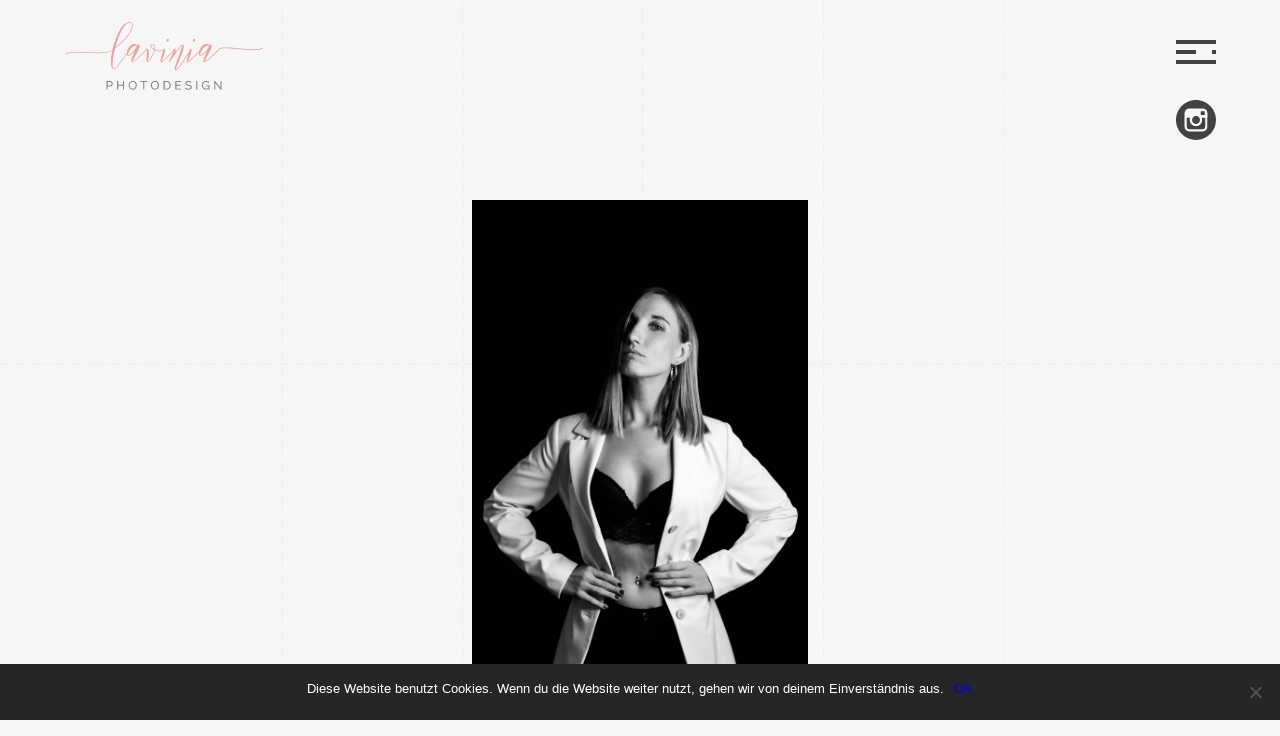

--- FILE ---
content_type: text/html; charset=UTF-8
request_url: https://lavinia.photo/post_projects/rock-that-blazer/
body_size: 7344
content:
<!doctype html>
<html lang="de" class="no-js">
	<head>
		<meta charset="UTF-8">
		<title>  rock that blazer : lavinia photodesign</title>
		
        <!-- FAVICON -->
		<link href="https://lavinia.photo/wp-content/themes/lavinia/img/icons/favicon.ico" rel="shortcut icon">
		<link href="https://lavinia.photo/wp-content/themes/lavinia/img/icons/touch.png" rel="apple-touch-icon-precomposed">

		<!-- FONT -->
        <link href='https://cdn.jsdelivr.net/npm/hack-font@3/build/web/hack.css' rel='stylesheet' > 

		<!-- META -->
		<meta http-equiv="X-UA-Compatible" content="IE=edge,chrome=1">
		<meta name="viewport" content="width=device-width, initial-scale=1.0">
		<meta name="description" content="portrait | wedding | boudoir">
		<meta name=”keywords” content="" />

		<meta name='robots' content='max-image-preview:large' />
<link rel='dns-prefetch' href='//cdnjs.cloudflare.com' />
<script type="text/javascript">
/* <![CDATA[ */
window._wpemojiSettings = {"baseUrl":"https:\/\/s.w.org\/images\/core\/emoji\/15.0.3\/72x72\/","ext":".png","svgUrl":"https:\/\/s.w.org\/images\/core\/emoji\/15.0.3\/svg\/","svgExt":".svg","source":{"concatemoji":"https:\/\/lavinia.photo\/wp-includes\/js\/wp-emoji-release.min.js?ver=6.6.4"}};
/*! This file is auto-generated */
!function(i,n){var o,s,e;function c(e){try{var t={supportTests:e,timestamp:(new Date).valueOf()};sessionStorage.setItem(o,JSON.stringify(t))}catch(e){}}function p(e,t,n){e.clearRect(0,0,e.canvas.width,e.canvas.height),e.fillText(t,0,0);var t=new Uint32Array(e.getImageData(0,0,e.canvas.width,e.canvas.height).data),r=(e.clearRect(0,0,e.canvas.width,e.canvas.height),e.fillText(n,0,0),new Uint32Array(e.getImageData(0,0,e.canvas.width,e.canvas.height).data));return t.every(function(e,t){return e===r[t]})}function u(e,t,n){switch(t){case"flag":return n(e,"\ud83c\udff3\ufe0f\u200d\u26a7\ufe0f","\ud83c\udff3\ufe0f\u200b\u26a7\ufe0f")?!1:!n(e,"\ud83c\uddfa\ud83c\uddf3","\ud83c\uddfa\u200b\ud83c\uddf3")&&!n(e,"\ud83c\udff4\udb40\udc67\udb40\udc62\udb40\udc65\udb40\udc6e\udb40\udc67\udb40\udc7f","\ud83c\udff4\u200b\udb40\udc67\u200b\udb40\udc62\u200b\udb40\udc65\u200b\udb40\udc6e\u200b\udb40\udc67\u200b\udb40\udc7f");case"emoji":return!n(e,"\ud83d\udc26\u200d\u2b1b","\ud83d\udc26\u200b\u2b1b")}return!1}function f(e,t,n){var r="undefined"!=typeof WorkerGlobalScope&&self instanceof WorkerGlobalScope?new OffscreenCanvas(300,150):i.createElement("canvas"),a=r.getContext("2d",{willReadFrequently:!0}),o=(a.textBaseline="top",a.font="600 32px Arial",{});return e.forEach(function(e){o[e]=t(a,e,n)}),o}function t(e){var t=i.createElement("script");t.src=e,t.defer=!0,i.head.appendChild(t)}"undefined"!=typeof Promise&&(o="wpEmojiSettingsSupports",s=["flag","emoji"],n.supports={everything:!0,everythingExceptFlag:!0},e=new Promise(function(e){i.addEventListener("DOMContentLoaded",e,{once:!0})}),new Promise(function(t){var n=function(){try{var e=JSON.parse(sessionStorage.getItem(o));if("object"==typeof e&&"number"==typeof e.timestamp&&(new Date).valueOf()<e.timestamp+604800&&"object"==typeof e.supportTests)return e.supportTests}catch(e){}return null}();if(!n){if("undefined"!=typeof Worker&&"undefined"!=typeof OffscreenCanvas&&"undefined"!=typeof URL&&URL.createObjectURL&&"undefined"!=typeof Blob)try{var e="postMessage("+f.toString()+"("+[JSON.stringify(s),u.toString(),p.toString()].join(",")+"));",r=new Blob([e],{type:"text/javascript"}),a=new Worker(URL.createObjectURL(r),{name:"wpTestEmojiSupports"});return void(a.onmessage=function(e){c(n=e.data),a.terminate(),t(n)})}catch(e){}c(n=f(s,u,p))}t(n)}).then(function(e){for(var t in e)n.supports[t]=e[t],n.supports.everything=n.supports.everything&&n.supports[t],"flag"!==t&&(n.supports.everythingExceptFlag=n.supports.everythingExceptFlag&&n.supports[t]);n.supports.everythingExceptFlag=n.supports.everythingExceptFlag&&!n.supports.flag,n.DOMReady=!1,n.readyCallback=function(){n.DOMReady=!0}}).then(function(){return e}).then(function(){var e;n.supports.everything||(n.readyCallback(),(e=n.source||{}).concatemoji?t(e.concatemoji):e.wpemoji&&e.twemoji&&(t(e.twemoji),t(e.wpemoji)))}))}((window,document),window._wpemojiSettings);
/* ]]> */
</script>
<style id='wp-emoji-styles-inline-css' type='text/css'>

	img.wp-smiley, img.emoji {
		display: inline !important;
		border: none !important;
		box-shadow: none !important;
		height: 1em !important;
		width: 1em !important;
		margin: 0 0.07em !important;
		vertical-align: -0.1em !important;
		background: none !important;
		padding: 0 !important;
	}
</style>
<link rel='stylesheet' id='wp-block-library-css' href='https://lavinia.photo/wp-includes/css/dist/block-library/style.min.css?ver=6.6.4' type='text/css' media='all' />
<style id='classic-theme-styles-inline-css' type='text/css'>
/*! This file is auto-generated */
.wp-block-button__link{color:#fff;background-color:#32373c;border-radius:9999px;box-shadow:none;text-decoration:none;padding:calc(.667em + 2px) calc(1.333em + 2px);font-size:1.125em}.wp-block-file__button{background:#32373c;color:#fff;text-decoration:none}
</style>
<style id='global-styles-inline-css' type='text/css'>
:root{--wp--preset--aspect-ratio--square: 1;--wp--preset--aspect-ratio--4-3: 4/3;--wp--preset--aspect-ratio--3-4: 3/4;--wp--preset--aspect-ratio--3-2: 3/2;--wp--preset--aspect-ratio--2-3: 2/3;--wp--preset--aspect-ratio--16-9: 16/9;--wp--preset--aspect-ratio--9-16: 9/16;--wp--preset--color--black: #000000;--wp--preset--color--cyan-bluish-gray: #abb8c3;--wp--preset--color--white: #ffffff;--wp--preset--color--pale-pink: #f78da7;--wp--preset--color--vivid-red: #cf2e2e;--wp--preset--color--luminous-vivid-orange: #ff6900;--wp--preset--color--luminous-vivid-amber: #fcb900;--wp--preset--color--light-green-cyan: #7bdcb5;--wp--preset--color--vivid-green-cyan: #00d084;--wp--preset--color--pale-cyan-blue: #8ed1fc;--wp--preset--color--vivid-cyan-blue: #0693e3;--wp--preset--color--vivid-purple: #9b51e0;--wp--preset--gradient--vivid-cyan-blue-to-vivid-purple: linear-gradient(135deg,rgba(6,147,227,1) 0%,rgb(155,81,224) 100%);--wp--preset--gradient--light-green-cyan-to-vivid-green-cyan: linear-gradient(135deg,rgb(122,220,180) 0%,rgb(0,208,130) 100%);--wp--preset--gradient--luminous-vivid-amber-to-luminous-vivid-orange: linear-gradient(135deg,rgba(252,185,0,1) 0%,rgba(255,105,0,1) 100%);--wp--preset--gradient--luminous-vivid-orange-to-vivid-red: linear-gradient(135deg,rgba(255,105,0,1) 0%,rgb(207,46,46) 100%);--wp--preset--gradient--very-light-gray-to-cyan-bluish-gray: linear-gradient(135deg,rgb(238,238,238) 0%,rgb(169,184,195) 100%);--wp--preset--gradient--cool-to-warm-spectrum: linear-gradient(135deg,rgb(74,234,220) 0%,rgb(151,120,209) 20%,rgb(207,42,186) 40%,rgb(238,44,130) 60%,rgb(251,105,98) 80%,rgb(254,248,76) 100%);--wp--preset--gradient--blush-light-purple: linear-gradient(135deg,rgb(255,206,236) 0%,rgb(152,150,240) 100%);--wp--preset--gradient--blush-bordeaux: linear-gradient(135deg,rgb(254,205,165) 0%,rgb(254,45,45) 50%,rgb(107,0,62) 100%);--wp--preset--gradient--luminous-dusk: linear-gradient(135deg,rgb(255,203,112) 0%,rgb(199,81,192) 50%,rgb(65,88,208) 100%);--wp--preset--gradient--pale-ocean: linear-gradient(135deg,rgb(255,245,203) 0%,rgb(182,227,212) 50%,rgb(51,167,181) 100%);--wp--preset--gradient--electric-grass: linear-gradient(135deg,rgb(202,248,128) 0%,rgb(113,206,126) 100%);--wp--preset--gradient--midnight: linear-gradient(135deg,rgb(2,3,129) 0%,rgb(40,116,252) 100%);--wp--preset--font-size--small: 13px;--wp--preset--font-size--medium: 20px;--wp--preset--font-size--large: 36px;--wp--preset--font-size--x-large: 42px;--wp--preset--spacing--20: 0.44rem;--wp--preset--spacing--30: 0.67rem;--wp--preset--spacing--40: 1rem;--wp--preset--spacing--50: 1.5rem;--wp--preset--spacing--60: 2.25rem;--wp--preset--spacing--70: 3.38rem;--wp--preset--spacing--80: 5.06rem;--wp--preset--shadow--natural: 6px 6px 9px rgba(0, 0, 0, 0.2);--wp--preset--shadow--deep: 12px 12px 50px rgba(0, 0, 0, 0.4);--wp--preset--shadow--sharp: 6px 6px 0px rgba(0, 0, 0, 0.2);--wp--preset--shadow--outlined: 6px 6px 0px -3px rgba(255, 255, 255, 1), 6px 6px rgba(0, 0, 0, 1);--wp--preset--shadow--crisp: 6px 6px 0px rgba(0, 0, 0, 1);}:where(.is-layout-flex){gap: 0.5em;}:where(.is-layout-grid){gap: 0.5em;}body .is-layout-flex{display: flex;}.is-layout-flex{flex-wrap: wrap;align-items: center;}.is-layout-flex > :is(*, div){margin: 0;}body .is-layout-grid{display: grid;}.is-layout-grid > :is(*, div){margin: 0;}:where(.wp-block-columns.is-layout-flex){gap: 2em;}:where(.wp-block-columns.is-layout-grid){gap: 2em;}:where(.wp-block-post-template.is-layout-flex){gap: 1.25em;}:where(.wp-block-post-template.is-layout-grid){gap: 1.25em;}.has-black-color{color: var(--wp--preset--color--black) !important;}.has-cyan-bluish-gray-color{color: var(--wp--preset--color--cyan-bluish-gray) !important;}.has-white-color{color: var(--wp--preset--color--white) !important;}.has-pale-pink-color{color: var(--wp--preset--color--pale-pink) !important;}.has-vivid-red-color{color: var(--wp--preset--color--vivid-red) !important;}.has-luminous-vivid-orange-color{color: var(--wp--preset--color--luminous-vivid-orange) !important;}.has-luminous-vivid-amber-color{color: var(--wp--preset--color--luminous-vivid-amber) !important;}.has-light-green-cyan-color{color: var(--wp--preset--color--light-green-cyan) !important;}.has-vivid-green-cyan-color{color: var(--wp--preset--color--vivid-green-cyan) !important;}.has-pale-cyan-blue-color{color: var(--wp--preset--color--pale-cyan-blue) !important;}.has-vivid-cyan-blue-color{color: var(--wp--preset--color--vivid-cyan-blue) !important;}.has-vivid-purple-color{color: var(--wp--preset--color--vivid-purple) !important;}.has-black-background-color{background-color: var(--wp--preset--color--black) !important;}.has-cyan-bluish-gray-background-color{background-color: var(--wp--preset--color--cyan-bluish-gray) !important;}.has-white-background-color{background-color: var(--wp--preset--color--white) !important;}.has-pale-pink-background-color{background-color: var(--wp--preset--color--pale-pink) !important;}.has-vivid-red-background-color{background-color: var(--wp--preset--color--vivid-red) !important;}.has-luminous-vivid-orange-background-color{background-color: var(--wp--preset--color--luminous-vivid-orange) !important;}.has-luminous-vivid-amber-background-color{background-color: var(--wp--preset--color--luminous-vivid-amber) !important;}.has-light-green-cyan-background-color{background-color: var(--wp--preset--color--light-green-cyan) !important;}.has-vivid-green-cyan-background-color{background-color: var(--wp--preset--color--vivid-green-cyan) !important;}.has-pale-cyan-blue-background-color{background-color: var(--wp--preset--color--pale-cyan-blue) !important;}.has-vivid-cyan-blue-background-color{background-color: var(--wp--preset--color--vivid-cyan-blue) !important;}.has-vivid-purple-background-color{background-color: var(--wp--preset--color--vivid-purple) !important;}.has-black-border-color{border-color: var(--wp--preset--color--black) !important;}.has-cyan-bluish-gray-border-color{border-color: var(--wp--preset--color--cyan-bluish-gray) !important;}.has-white-border-color{border-color: var(--wp--preset--color--white) !important;}.has-pale-pink-border-color{border-color: var(--wp--preset--color--pale-pink) !important;}.has-vivid-red-border-color{border-color: var(--wp--preset--color--vivid-red) !important;}.has-luminous-vivid-orange-border-color{border-color: var(--wp--preset--color--luminous-vivid-orange) !important;}.has-luminous-vivid-amber-border-color{border-color: var(--wp--preset--color--luminous-vivid-amber) !important;}.has-light-green-cyan-border-color{border-color: var(--wp--preset--color--light-green-cyan) !important;}.has-vivid-green-cyan-border-color{border-color: var(--wp--preset--color--vivid-green-cyan) !important;}.has-pale-cyan-blue-border-color{border-color: var(--wp--preset--color--pale-cyan-blue) !important;}.has-vivid-cyan-blue-border-color{border-color: var(--wp--preset--color--vivid-cyan-blue) !important;}.has-vivid-purple-border-color{border-color: var(--wp--preset--color--vivid-purple) !important;}.has-vivid-cyan-blue-to-vivid-purple-gradient-background{background: var(--wp--preset--gradient--vivid-cyan-blue-to-vivid-purple) !important;}.has-light-green-cyan-to-vivid-green-cyan-gradient-background{background: var(--wp--preset--gradient--light-green-cyan-to-vivid-green-cyan) !important;}.has-luminous-vivid-amber-to-luminous-vivid-orange-gradient-background{background: var(--wp--preset--gradient--luminous-vivid-amber-to-luminous-vivid-orange) !important;}.has-luminous-vivid-orange-to-vivid-red-gradient-background{background: var(--wp--preset--gradient--luminous-vivid-orange-to-vivid-red) !important;}.has-very-light-gray-to-cyan-bluish-gray-gradient-background{background: var(--wp--preset--gradient--very-light-gray-to-cyan-bluish-gray) !important;}.has-cool-to-warm-spectrum-gradient-background{background: var(--wp--preset--gradient--cool-to-warm-spectrum) !important;}.has-blush-light-purple-gradient-background{background: var(--wp--preset--gradient--blush-light-purple) !important;}.has-blush-bordeaux-gradient-background{background: var(--wp--preset--gradient--blush-bordeaux) !important;}.has-luminous-dusk-gradient-background{background: var(--wp--preset--gradient--luminous-dusk) !important;}.has-pale-ocean-gradient-background{background: var(--wp--preset--gradient--pale-ocean) !important;}.has-electric-grass-gradient-background{background: var(--wp--preset--gradient--electric-grass) !important;}.has-midnight-gradient-background{background: var(--wp--preset--gradient--midnight) !important;}.has-small-font-size{font-size: var(--wp--preset--font-size--small) !important;}.has-medium-font-size{font-size: var(--wp--preset--font-size--medium) !important;}.has-large-font-size{font-size: var(--wp--preset--font-size--large) !important;}.has-x-large-font-size{font-size: var(--wp--preset--font-size--x-large) !important;}
:where(.wp-block-post-template.is-layout-flex){gap: 1.25em;}:where(.wp-block-post-template.is-layout-grid){gap: 1.25em;}
:where(.wp-block-columns.is-layout-flex){gap: 2em;}:where(.wp-block-columns.is-layout-grid){gap: 2em;}
:root :where(.wp-block-pullquote){font-size: 1.5em;line-height: 1.6;}
</style>
<link rel='stylesheet' id='cookie-notice-front-css' href='https://lavinia.photo/wp-content/plugins/cookie-notice/css/front.min.css?ver=2.4.18' type='text/css' media='all' />
<link rel='stylesheet' id='weblizar-page-animate-css' href='https://lavinia.photo/wp-content/plugins/page-animations-and-transitions/css/animate.min.css?ver=6.6.4' type='text/css' media='all' />
<link rel='stylesheet' id='basic-css' href='https://lavinia.photo/wp-content/themes/lavinia/css/basics.css?ver=1.0' type='text/css' media='all' />
<link rel='stylesheet' id='helpers-css' href='https://lavinia.photo/wp-content/themes/lavinia/css/helpers.css?ver=1.0' type='text/css' media='all' />
<link rel='stylesheet' id='styles-css' href='https://lavinia.photo/wp-content/themes/lavinia/style.css?ver=1.0' type='text/css' media='all' />
<link rel='stylesheet' id='block-css' href='https://lavinia.photo/wp-content/themes/lavinia/css/block.css?ver=1.0' type='text/css' media='all' />
<link rel='stylesheet' id='variables-css' href='https://lavinia.photo/wp-content/themes/lavinia/css/vars.css?ver=1.0' type='text/css' media='all' />
<link rel='stylesheet' id='navigation-css' href='https://lavinia.photo/wp-content/themes/lavinia/css/navigation.css?ver=1.0' type='text/css' media='all' />
<link rel='stylesheet' id='responsive-css' href='https://lavinia.photo/wp-content/themes/lavinia/css/responsive.css?ver=1.0' type='text/css' media='all' />
<link rel='stylesheet' id='grid-css' href='https://lavinia.photo/wp-content/themes/lavinia/css/klaus-gridski.css?ver=1.0' type='text/css' media='all' />
<link rel='stylesheet' id='jquery-lazyloadxt-spinner-css-css' href='//lavinia.photo/wp-content/plugins/a3-lazy-load/assets/css/jquery.lazyloadxt.spinner.css?ver=6.6.4' type='text/css' media='all' />
<link rel='stylesheet' id='a3a3_lazy_load-css' href='//lavinia.photo/wp-content/uploads/sass/a3_lazy_load.min.css?ver=1578319388' type='text/css' media='all' />
<script type="text/javascript" src="https://lavinia.photo/wp-includes/js/jquery/jquery.min.js?ver=3.7.1" id="jquery-core-js"></script>
<script type="text/javascript" src="https://lavinia.photo/wp-includes/js/jquery/jquery-migrate.min.js?ver=3.4.1" id="jquery-migrate-js"></script>
<script type="text/javascript" src="https://lavinia.photo/wp-content/themes/lavinia/js/scripts.js?ver=1.0.0" id="blankscripts-js"></script>
<script type="text/javascript" src="https://lavinia.photo/wp-content/themes/lavinia/js/lib/page-scroll.js?ver=1.0.0" id="pagescroll-js"></script>
<script type="text/javascript" src="https://cdnjs.cloudflare.com/ajax/libs/rellax/1.0.0/rellax.min.js?ver=1.0.0" id="parallax-js"></script>
<script type="text/javascript" src="https://cdnjs.cloudflare.com/ajax/libs/gsap/2.0.2/TweenMax.min.js?ver=1.0.0" id="tweenmax-js"></script>
<script type="text/javascript" id="cookie-notice-front-js-before">
/* <![CDATA[ */
var cnArgs = {"ajaxUrl":"https:\/\/lavinia.photo\/wp-admin\/admin-ajax.php","nonce":"cf96aa74a7","hideEffect":"fade","position":"bottom","onScroll":false,"onScrollOffset":100,"onClick":false,"cookieName":"cookie_notice_accepted","cookieTime":2592000,"cookieTimeRejected":2592000,"globalCookie":false,"redirection":false,"cache":false,"revokeCookies":false,"revokeCookiesOpt":"automatic"};
/* ]]> */
</script>
<script type="text/javascript" src="https://lavinia.photo/wp-content/plugins/cookie-notice/js/front.min.js?ver=2.4.18" id="cookie-notice-front-js"></script>
<link rel="https://api.w.org/" href="https://lavinia.photo/wp-json/" /><link rel="alternate" title="JSON" type="application/json" href="https://lavinia.photo/wp-json/wp/v2/post_projects/1905" /><link rel="EditURI" type="application/rsd+xml" title="RSD" href="https://lavinia.photo/xmlrpc.php?rsd" />
<meta name="generator" content="WordPress 6.6.4" />
<link rel="canonical" href="https://lavinia.photo/post_projects/rock-that-blazer/" />
<link rel='shortlink' href='https://lavinia.photo/?p=1905' />
<link rel="alternate" title="oEmbed (JSON)" type="application/json+oembed" href="https://lavinia.photo/wp-json/oembed/1.0/embed?url=https%3A%2F%2Flavinia.photo%2Fpost_projects%2Frock-that-blazer%2F" />
<link rel="alternate" title="oEmbed (XML)" type="text/xml+oembed" href="https://lavinia.photo/wp-json/oembed/1.0/embed?url=https%3A%2F%2Flavinia.photo%2Fpost_projects%2Frock-that-blazer%2F&#038;format=xml" />


	<style type="text/css">
		#page-anim-preloader {
			position: fixed;
			top: 0;
			left: 0;
			right: 0;
			bottom: 0;			
			background:url(https://lavinia.photo/wp-content/plugins/page-animations-and-transitions/images/preloader1.GIF) no-repeat #000000 50%;
			-moz-background-size:64px 64px;
			-o-background-size:64px 64px;
			-webkit-background-size:64px 64px;
			background-size:64px 64px;
			z-index: 99998;
			width:100%;
			height:100%;
		}
		.weblizar_pg_anim_txt_append {
			font-size: 40px;
			color:#fff;
			text-align: center;
			margin-top: 550px;
		}

		@media(max-width: 767px) {
			.weblizar_pg_anim_txt_append {
			    margin-top: 368px;
			}
			.weblizar_pre_load_img {
				margin: 0px;
			}
		}
	</style>

	<noscript>
		<style type="text/css">
			#page-anim-preloader{
				display:none !important;
			}
		</style>
	</noscript>

    	</head>
    <body id="magnetic" class="post_projects-template-default single single-post_projects postid-1905 body cookies-not-set animate__animated  rock-that-blazer">
    
        <header>
            <!-- Logo -->
            <a class="logo-link c-magnetic" href="https://lavinia.photo">
                <img src="https://lavinia.photo/wp-content/themes/lavinia/img/logo_lavinia_photo.svg" alt="logo" class="logo">
            </a>
            <!-- Logo -->

            <!-- Navigation -->
            <nav class="menu">
                <div id="hamburger" class="inactive">
                    <span></span>
                    <span></span>
                    <span></span>
                    <span></span>
                </div>
            </nav>

            <!-- Social Icons -->
            <a class="c-magnetic" href="https://www.instagram.com/lavinia.photo/" target="_blank">
                <img class="follow social" src="https://lavinia.photo/wp-content/themes/lavinia/img/icons/instagram.svg" alt="Instagram" />
            </a>
            <!-- /Social Icons -->

            <div class="navigation inactive">
                <div style="clip-path:url(#LETTER)"></div>
                <ul>
                    <li class="c-magnetic"><li id="menu-item-719" class="menu-item menu-item-type-post_type menu-item-object-page menu-item-home menu-item-719"><a href="https://lavinia.photo/">Home</a></li>
<li id="menu-item-286" class="menu-item menu-item-type-post_type menu-item-object-page menu-item-286"><a href="https://lavinia.photo/projekte/">Projekte</a></li>
<li id="menu-item-2230" class="menu-item menu-item-type-post_type menu-item-object-page menu-item-2230"><a href="https://lavinia.photo/huellenlos/">Hüllenlos</a></li>
<li id="menu-item-290" class="menu-item menu-item-type-post_type menu-item-object-page menu-item-290"><a href="https://lavinia.photo/about/">About</a></li>
<li id="menu-item-287" class="menu-item menu-item-type-post_type menu-item-object-page menu-item-287"><a href="https://lavinia.photo/galerie/">Galerie</a></li>
<li id="menu-item-288" class="menu-item menu-item-type-post_type menu-item-object-page menu-item-288"><a href="https://lavinia.photo/angebote/">Leistungen</a></li>
<li id="menu-item-1427" class="menu-item menu-item-type-post_type menu-item-object-page menu-item-1427"><a href="https://lavinia.photo/das-kleinste-fotostudio-der-welt/">Studio 11</a></li>
<li id="menu-item-289" class="menu-item menu-item-type-post_type menu-item-object-page menu-item-289"><a href="https://lavinia.photo/kontakt/">Kontakt</a></li>
</li>                </ul>
            </div>
            <!-- /Navigation -->
        </header>

		<!-- wrapper -->
		<div class="wrapper">

	<!-- Section -->
    <section>
      <div class="apear">
        
        <!-- article -->
        <article id="post-1905" class="post-1905 post_projects type-post_projects status-publish has-post-thumbnail hentry">
        <div class="content">
          <!-- Featured Project -->
                    
          <img class="featured-image stop-click rellax" data-rellax-speed="1" src="https://lavinia.photo/wp-content/uploads/2023/02/lavinia-photodesign-rock-that-blazer.jpg" alt="rock that blazer" />
          <!-- /Featured Project -->
          <h1 class="title-1">rock that blazer</h1>
        </div>
          
<!-- Pagination Projekt Grid -->
<section id="projects_field" class="project-grid">

        <a class="stop-click lazy" href="https://lavinia.photo/wp-content/uploads/2023/02/lavinia-photodesign-rock-that-blazer-fotoaktion.jpg" data-fancybox="gallery" data-caption="Caption Images 1" style="background: url(https://lavinia.photo/wp-content/uploads/2023/02/lavinia-photodesign-rock-that-blazer-fotoaktion.jpg);background-position:center center;background-size:cover;">
        </a>
            <a class="stop-click lazy" href="https://lavinia.photo/wp-content/uploads/2023/02/lavinia-photodesign-rock-that-blazer-foto-aktion.jpg" data-fancybox="gallery" data-caption="Caption Images 1" style="background: url(https://lavinia.photo/wp-content/uploads/2023/02/lavinia-photodesign-rock-that-blazer-foto-aktion.jpg);background-position:center center;background-size:cover;">
        </a>
            <a class="stop-click lazy" href="https://lavinia.photo/wp-content/uploads/2023/02/lavinia-photodesign-rock-that-blazer-alsfeld.jpg" data-fancybox="gallery" data-caption="Caption Images 1" style="background: url(https://lavinia.photo/wp-content/uploads/2023/02/lavinia-photodesign-rock-that-blazer-alsfeld.jpg);background-position:center center;background-size:cover;">
        </a>
            <a class="stop-click lazy" href="https://lavinia.photo/wp-content/uploads/2023/02/lavinia-photodesign-rock-that-blazer-lachen.jpg" data-fancybox="gallery" data-caption="Caption Images 1" style="background: url(https://lavinia.photo/wp-content/uploads/2023/02/lavinia-photodesign-rock-that-blazer-lachen.jpg);background-position:center center;background-size:cover;">
        </a>
            <a class="stop-click lazy" href="https://lavinia.photo/wp-content/uploads/2023/02/lavinia-photodesign-rock-that-blazer-fotoshooting.jpg" data-fancybox="gallery" data-caption="Caption Images 1" style="background: url(https://lavinia.photo/wp-content/uploads/2023/02/lavinia-photodesign-rock-that-blazer-fotoshooting.jpg);background-position:center center;background-size:cover;">
        </a>
            <a class="stop-click lazy" href="https://lavinia.photo/wp-content/uploads/2023/02/lavinia-photodesign-rock-that-blazer-boudoir.jpg" data-fancybox="gallery" data-caption="Caption Images 1" style="background: url(https://lavinia.photo/wp-content/uploads/2023/02/lavinia-photodesign-rock-that-blazer-boudoir.jpg);background-position:center center;background-size:cover;">
        </a>
            <a class="stop-click lazy" href="https://lavinia.photo/wp-content/uploads/2023/02/lavinia-photodesign-rock-that-blazer-monochrom.jpg" data-fancybox="gallery" data-caption="Caption Images 1" style="background: url(https://lavinia.photo/wp-content/uploads/2023/02/lavinia-photodesign-rock-that-blazer-monochrom.jpg);background-position:center center;background-size:cover;">
        </a>
            <a class="stop-click lazy" href="https://lavinia.photo/wp-content/uploads/2023/02/lavinia-photodesign-rock-that-blazer-closeup.jpg" data-fancybox="gallery" data-caption="Caption Images 1" style="background: url(https://lavinia.photo/wp-content/uploads/2023/02/lavinia-photodesign-rock-that-blazer-closeup.jpg);background-position:center center;background-size:cover;">
        </a>
            <a class="stop-click lazy" href="https://lavinia.photo/wp-content/uploads/2023/02/lavinia-photodesign-rock-that-blazer-lachen-natuerlich.jpg" data-fancybox="gallery" data-caption="Caption Images 1" style="background: url(https://lavinia.photo/wp-content/uploads/2023/02/lavinia-photodesign-rock-that-blazer-lachen-natuerlich.jpg);background-position:center center;background-size:cover;">
        </a>
            <a class="stop-click lazy" href="https://lavinia.photo/wp-content/uploads/2023/02/lavinia-photodesign-rock-that-blazer-fotos.jpg" data-fancybox="gallery" data-caption="Caption Images 1" style="background: url(https://lavinia.photo/wp-content/uploads/2023/02/lavinia-photodesign-rock-that-blazer-fotos.jpg);background-position:center center;background-size:cover;">
        </a>
            <a class="stop-click lazy" href="https://lavinia.photo/wp-content/uploads/2023/02/lavinia-photodesign-rock-that-blazer-model.jpg" data-fancybox="gallery" data-caption="Caption Images 1" style="background: url(https://lavinia.photo/wp-content/uploads/2023/02/lavinia-photodesign-rock-that-blazer-model.jpg);background-position:center center;background-size:cover;">
        </a>
            <a class="stop-click lazy" href="https://lavinia.photo/wp-content/uploads/2023/02/lavinia-photodesign-rock-that-blazer-outfit.jpg" data-fancybox="gallery" data-caption="Caption Images 1" style="background: url(https://lavinia.photo/wp-content/uploads/2023/02/lavinia-photodesign-rock-that-blazer-outfit.jpg);background-position:center center;background-size:cover;">
        </a>
            <a class="stop-click lazy" href="https://lavinia.photo/wp-content/uploads/2023/02/lavinia-photodesign-rock-that-blazer-outfit-shooting.jpg" data-fancybox="gallery" data-caption="Caption Images 1" style="background: url(https://lavinia.photo/wp-content/uploads/2023/02/lavinia-photodesign-rock-that-blazer-outfit-shooting.jpg);background-position:center center;background-size:cover;">
        </a>
            <a class="stop-click lazy" href="https://lavinia.photo/wp-content/uploads/2023/02/lavinia-photodesign-rock-that-blazer-photoshooting.jpg" data-fancybox="gallery" data-caption="Caption Images 1" style="background: url(https://lavinia.photo/wp-content/uploads/2023/02/lavinia-photodesign-rock-that-blazer-photoshooting.jpg);background-position:center center;background-size:cover;">
        </a>
            <a class="stop-click lazy" href="https://lavinia.photo/wp-content/uploads/2023/02/lavinia-photodesign-rock-that-blazer-portrait.jpg" data-fancybox="gallery" data-caption="Caption Images 1" style="background: url(https://lavinia.photo/wp-content/uploads/2023/02/lavinia-photodesign-rock-that-blazer-portrait.jpg);background-position:center center;background-size:cover;">
        </a>
            <a class="stop-click lazy" href="https://lavinia.photo/wp-content/uploads/2023/02/lavinia-photodesign-rock-that-blazer-portraitaktion.jpg" data-fancybox="gallery" data-caption="Caption Images 1" style="background: url(https://lavinia.photo/wp-content/uploads/2023/02/lavinia-photodesign-rock-that-blazer-portraitaktion.jpg);background-position:center center;background-size:cover;">
        </a>
            <a class="stop-click lazy" href="https://lavinia.photo/wp-content/uploads/2023/02/lavinia-photodesign-rock-that-blazer-portrait-idee.jpg" data-fancybox="gallery" data-caption="Caption Images 1" style="background: url(https://lavinia.photo/wp-content/uploads/2023/02/lavinia-photodesign-rock-that-blazer-portrait-idee.jpg);background-position:center center;background-size:cover;">
        </a>
            <a class="stop-click lazy" href="https://lavinia.photo/wp-content/uploads/2023/02/lavinia-photodesign-rock-that-blazer-studio.jpg" data-fancybox="gallery" data-caption="Caption Images 1" style="background: url(https://lavinia.photo/wp-content/uploads/2023/02/lavinia-photodesign-rock-that-blazer-studio.jpg);background-position:center center;background-size:cover;">
        </a>
            <a class="stop-click lazy" href="https://lavinia.photo/wp-content/uploads/2023/02/lavinia-photodesign-rock-that-blazer-portrait-schwarzweiss.jpg" data-fancybox="gallery" data-caption="Caption Images 1" style="background: url(https://lavinia.photo/wp-content/uploads/2023/02/lavinia-photodesign-rock-that-blazer-portrait-schwarzweiss.jpg);background-position:center center;background-size:cover;">
        </a>
            <a class="stop-click lazy" href="https://lavinia.photo/wp-content/uploads/2023/02/lavinia-photodesign-rock-that-blazer-portraiture.jpg" data-fancybox="gallery" data-caption="Caption Images 1" style="background: url(https://lavinia.photo/wp-content/uploads/2023/02/lavinia-photodesign-rock-that-blazer-portraiture.jpg);background-position:center center;background-size:cover;">
        </a>
            <a class="stop-click lazy" href="https://lavinia.photo/wp-content/uploads/2023/02/lavinia-photodesign-rock-that-blazer-portraitshooting.jpg" data-fancybox="gallery" data-caption="Caption Images 1" style="background: url(https://lavinia.photo/wp-content/uploads/2023/02/lavinia-photodesign-rock-that-blazer-portraitshooting.jpg);background-position:center center;background-size:cover;">
        </a>
            <a class="stop-click lazy" href="https://lavinia.photo/wp-content/uploads/2023/02/lavinia-photodesign-rock-that-blazer-shooting.jpg" data-fancybox="gallery" data-caption="Caption Images 1" style="background: url(https://lavinia.photo/wp-content/uploads/2023/02/lavinia-photodesign-rock-that-blazer-shooting.jpg);background-position:center center;background-size:cover;">
        </a>
            <a class="stop-click lazy" href="https://lavinia.photo/wp-content/uploads/2023/02/lavinia-photodesign-rock-that-blazer-portrait-shooting.jpg" data-fancybox="gallery" data-caption="Caption Images 1" style="background: url(https://lavinia.photo/wp-content/uploads/2023/02/lavinia-photodesign-rock-that-blazer-portrait-shooting.jpg);background-position:center center;background-size:cover;">
        </a>
            <a class="stop-click lazy" href="https://lavinia.photo/wp-content/uploads/2023/02/lavinia-photodesign-rock-that-blazer-schwarzweiss.jpg" data-fancybox="gallery" data-caption="Caption Images 1" style="background: url(https://lavinia.photo/wp-content/uploads/2023/02/lavinia-photodesign-rock-that-blazer-schwarzweiss.jpg);background-position:center center;background-size:cover;">
        </a>
    
</div>
        </article>
        <!-- /article -->

        
              </div>
    </section>
    <!-- /Section -->

        <div class='click-menu'>
          <div class="img"></div>
          <h2>No No</h2>
          <p>Diese Bilder gehören mir, daher wurde der Rechtsklick entfernt. Falls du sie verwenden willst, frag bitte erst.</p>
          <a class="btn" href="mailto:blankadress@connect2.de?subject=Anfrage%20Websitebildern"> Anfragen</a>
        </div>
        <!-- footer -->
        <footer class="footer">
          <div class="follow-up-links">
                                   
              <a href="https://lavinia.photo/kontakt/" class="targetable" style="background-image: url(https://lavinia.photo/wp-content/uploads/2020/03/lavinia-photodesign-autobahn-langzeitbelichtung-lichter-1024x683.jpg);">
                <h3>Kontakt</h3>
              </a>
               
              <a href="https://lavinia.photo/about/" class="targetable" style="background-image:url(https://lavinia.photo/wp-content/uploads/2024/09/lavinia-photo-me-1024x683.jpg);">
                  <h3>About</h3>
              </a> 

                      </div>

          <div class="footer-items content">
            <ul>
              <li class="c-magnetic"><li id="menu-item-713" class="menu-item menu-item-type-post_type menu-item-object-page menu-item-713"><a href="https://lavinia.photo/impressum/">Impressum</a></li>
<li id="menu-item-714" class="menu-item menu-item-type-post_type menu-item-object-page menu-item-privacy-policy menu-item-714"><a rel="privacy-policy" href="https://lavinia.photo/datenschutzerklaerung/">Datenschutzerklärung</a></li>
<li id="menu-item-774" class="menu-item menu-item-type-custom menu-item-object-custom menu-item-774"><a target="_blank" rel="noopener" href="https://www.instagram.com/lavinia.photo/">Instagram</a></li>
</li>            </ul>
            <p>&copy; Lavinia Photodesign</p>
			  <div class="flex">
				  <p>
					  Design & Code: 
				  </p>
				   <a href="https://connect2.studio/" target="_blank" rel="noopener"><img style="margin-left: 10px;
margin-top: 5px;" src="https://lavinia.photo/wp-content/themes/lavinia/img/studio_white.svg" alt="connect2 studio logo" height="30" width"30"></a>
			  </div>
			
          </div>
        </footer>
        <!-- /footer -->

        <!-- Cursor -->
        <div class="c-cursor">
          <div class="c-cursor__pointer"></div>
        </div>
        <!-- Cursor -->
            <script>
		jQuery(document).ready(function() {
			jQuery('#page-anim-preloader').delay(5000).fadeOut("slow");

			jQuery("#page-anim-preloader").append("<div class='weblizar_pg_anim_txt_append' >Welcome in Weblizar Preloader</div>");

			setTimeout( page_anim_remove_preloader, 5000);
			function page_anim_remove_preloader() {
				jQuery('#page-anim-preloader').remove();
									jQuery('body').addClass('fade-in');
				
			}
		});
	</script>
   <link rel='stylesheet' id='lightbox-style-css' href='https://cdnjs.cloudflare.com/ajax/libs/fancybox/3.5.7/jquery.fancybox.css?ver=1.0.0' type='text/css' media='all' />
<link rel='stylesheet' id='block-gallery-css' href='https://lavinia.photo/wp-content/themes/lavinia/blocks/gallery/gallery.css?ver=1.0.0' type='text/css' media='all' />
<script type="text/javascript" id="jquery-lazyloadxt-js-extra">
/* <![CDATA[ */
var a3_lazyload_params = {"apply_images":"1","apply_videos":""};
/* ]]> */
</script>
<script type="text/javascript" src="//lavinia.photo/wp-content/plugins/a3-lazy-load/assets/js/jquery.lazyloadxt.extra.min.js?ver=2.7.3" id="jquery-lazyloadxt-js"></script>
<script type="text/javascript" src="//lavinia.photo/wp-content/plugins/a3-lazy-load/assets/js/jquery.lazyloadxt.srcset.min.js?ver=2.7.3" id="jquery-lazyloadxt-srcset-js"></script>
<script type="text/javascript" id="jquery-lazyloadxt-extend-js-extra">
/* <![CDATA[ */
var a3_lazyload_extend_params = {"edgeY":"0","horizontal_container_classnames":""};
/* ]]> */
</script>
<script type="text/javascript" src="//lavinia.photo/wp-content/plugins/a3-lazy-load/assets/js/jquery.lazyloadxt.extend.js?ver=2.7.3" id="jquery-lazyloadxt-extend-js"></script>
<script type="text/javascript" src="https://cdnjs.cloudflare.com/ajax/libs/fancybox/3.5.7/jquery.fancybox.min.js?ver=1.7.0" id="lightbox-js"></script>
<script type="text/javascript" src="https://lavinia.photo/wp-content/themes/lavinia/blocks/gallery/gallery.js?ver=1.0.0" id="block-gallery-js"></script>

		<!-- Cookie Notice plugin v2.4.18 by Hu-manity.co https://hu-manity.co/ -->
		<div id="cookie-notice" role="dialog" class="cookie-notice-hidden cookie-revoke-hidden cn-position-bottom" aria-label="Cookie Notice" style="background-color: rgba(38,38,38,1);"><div class="cookie-notice-container" style="color: #ffffff"><span id="cn-notice-text" class="cn-text-container">Diese Website benutzt Cookies. Wenn du die Website weiter nutzt, gehen wir von deinem Einverständnis aus.</span><span id="cn-notice-buttons" class="cn-buttons-container"><a href="#" id="cn-accept-cookie" data-cookie-set="accept" class="cn-set-cookie cn-button cn-button-custom cookie-btn" aria-label="OK">OK</a></span><span id="cn-close-notice" data-cookie-set="accept" class="cn-close-icon" title="Nein"></span></div>
			
		</div>
		<!-- / Cookie Notice plugin -->    </div>
	</body>
</html>


--- FILE ---
content_type: text/css
request_url: https://lavinia.photo/wp-content/themes/lavinia/css/basics.css?ver=1.0
body_size: 1106
content:
/*------------------------------------*\
    MAIN
\*------------------------------------*/
*,
*:after,
*:before {
  -moz-box-sizing: border-box;
  box-sizing: border-box;
  -webkit-font-smoothing: antialiased;
  font-smoothing: antialiased;
  text-rendering: optimizeLegibility;
}

html {
  font-size: 62.5%;
}

body {
  font-size: 1.5rem;
  line-height: 1.618;
  margin: 0;
}

body.body {
  font-family: var(--text-font);
  color: var(--black);
}

img {
  max-width: 100%;
}

a {
  color: ;
  text-decoration: none;
}

a:hover {
  color: ;
}

a:focus {
  outline: 0;
}

a:hover,
a:active,
input:focus {
  outline: 0;
}

li:empty {
  padding: 0;
}

.content p a {
  color: var(--main);
}

.content p a:hover {
  color: var(--dark-gray);
}

/*------------------------------------*\
    HEADLINES
\*------------------------------------*/
h1,
h2,
h3,
h4,
h5 {
  font-family: var(--headline-font);
  font-weight: 600;
  color: var(--main);
  line-height: 1.2;
  position: relative;
  margin-bottom: 3rem;
}

h1:after,
h2:after,
h3:after,
h4:after,
h5:after,
h6:after {
  content: '';
  position: absolute;
  height: 1rem;
  width: 1rem;
  background: var(--main);
  border-radius: 50%;
  margin-left: 2rem;
  top: 50%;

  transform: translateY(-50%);
}

.datenschutzerklaerun h1::after,
.datenschutzerklaerun h2::after,
.datenschutzerklaerun h3::after,
.datenschutzerklaerun h4::after,
.datenschutzerklaerun h5::after,
.datenschutzerklaerun h6::after {
  display: none;
}

.title-1 {
  font-size: 3.5rem;
}

.title-2 {
  font-size: 3rem;
}

.title-3 {
  font-size: 2.5rem;
}

.title-4 {
  font-size: 2rem;
}

/*------------------------------------*\
    Correct 'block' display not defined in IE 8/9.
\*------------------------------------*/
article,
aside,
details,
figcaption,
figure,
footer,
header,
hgroup,
main,
nav,
section,
summary {
  display: block;
}

/*------------------------------------*\
    Correct `inline-block` display not defined in IE 8/9.
\*------------------------------------*/
audio,
canvas,
video {
  display: inline-block;
}

/*------------------------------------*\
    * Prevent modern browsers from displaying `audio` without controls.
    * Remove excess height in iOS 5 devices.
\*------------------------------------*/
audio:not([controls]),
p:empty {
  display: none;
  height: 0;
  line-height: 0;
}

/*------------------------------------*\
    * Address `[hidden]` styling not present in IE 8/9.
    * Hide the `template` element in IE, Safari, and Firefox < 22.
\*------------------------------------*/

[hidden],
template {
  display: none;
}

b,
strong {
  font-weight: bold;
}

dfn {
  font-style: italic;
}

hr {
  -moz-box-sizing: content-box;
  box-sizing: content-box;
  height: 0;
}

img {
  border: 0;
}

svg:not(:root) {
  overflow: hidden;
}

figure {
  margin: 0;
}

/*------------------------------------*\
    Forms
\*------------------------------------*/
fieldset {
  border: 1px solid #c0c0c0;
  margin: 0 2px;
  padding: 0.35em 0.625em 0.75em;
}

legend {
  border: 0;
  padding: 0;
}

.body button,
.body input,
.body select,
.body textarea {
  font-family: var(--headline-font);
  font-size: 100%;
  margin: 0;
}

button,
input {
  line-height: normal;
}

button,
select {
  text-transform: none;
}

button,
 html input[type="button"], /* 1 */
 input[type="reset"],
 input[type="submit"] {
  -webkit-appearance: button; /* 2 */
  cursor: pointer; /* 3 */
}

button[disabled],
html input[disabled] {
  cursor: default;
}

input[type='checkbox'],
input[type='radio'] {
  box-sizing: border-box; /* 1 */
  padding: 0; /* 2 */
}

input[type='search'] {
  -webkit-appearance: textfield; /* 1 */
  -moz-box-sizing: content-box;
  -webkit-box-sizing: content-box; /* 2 */
  box-sizing: content-box;
}

input[type='search']::-webkit-search-cancel-button,
input[type='search']::-webkit-search-decoration {
  -webkit-appearance: none;
}

button::-moz-focus-inner,
input::-moz-focus-inner {
  border: 0;
  padding: 0;
}

textarea {
  overflow: auto; /* 1 */
  vertical-align: top; /* 2 */
}

/*------------------------------------*\
    Tables
\*------------------------------------*/
table {
  border-collapse: collapse;
  border-spacing: 0;
}


--- FILE ---
content_type: text/css
request_url: https://lavinia.photo/wp-content/themes/lavinia/style.css?ver=1.0
body_size: 2163
content:
/*
  Theme Name: Lavinia
	Theme URI: https://connect2.gmbh
	Description: Connect2 Custom Blank Theme
	Version: 1.0.0
	Author: Andre Kokowin (connect2)
	Author URI: https://connect2.gmbh
	Tags: Blank, HTML5, CSS3, Grid
*/
@import 'css/vars.css';
@import 'css/helpers.css';
@import 'css/block.css';

body {
  background: var(--gray) url(img/pattern-1.png);
  background-size: cover;
  background-repeat: no-repeat;
  background-attachment: fixed;
  background-position: 50%;
}

body.hidden {
  max-height: 100vh;
  overflow: hidden;
}

main {
  min-height: calc(100vh - 36.2rem);
}

/* header */
header {
  padding-top: 5rem;
}

.page header,
.single header {
  width: 90%;
  height: 20rem;
  margin: 0 auto;
}

.frontpage header {
  width: 100%;
}

.datenschutzerklaerung section,
.impressum section {
  margin-top: 15rem;
}

/* Logo */
.logo img {
  width: 40%;
  max-width: 25rem;
  height: auto;
  min-width: 18rem;
}

.logo-link {
  width: 100%;
}

.logo {
  max-width: 20rem;
  z-index: 100;
  position: absolute;
}

/*------------------------------------*\
    STRUCTURE
\*------------------------------------*/
.block.content {
  margin: 5rem auto;
}

.left-section {
  position: relative;
  width: 58rem;
  max-width: 48rem;
  background: var(--gray);
  padding: 0 5rem;
}

main .content ul {
  list-style: none;
}

main .content li {
  position: relative;
}

main .content li::before {
  content: '';
  position: absolute;
  height: 1rem;
  width: 1rem;
  background: #eaa7ad;
  background: var(--main);
  border-radius: 50%;
  margin-left: -2rem;
  top: 50%;
  -webkit-transform: translateY(-50%);
  transform: translateY(-50%);
}

/* Frontpage */
.frontpage {
  flex-direction: row-reverse;
  display: grid;
  grid-template-columns: 1fr 5px 48rem;
}

.hidden .frontpage {
  grid-template-columns: 1fr 5px 49.5rem;
}

/* Scroll Line */
.pls-scroll {
  position: absolute;
  bottom: 10%;
  right: 42rem;
  color: var(--main);
}

.scroll-line {
  position: relative;
  background: #eaa7ad;
  width: 5px;
  height: 100vh;
  overflow: hidden;
}

.wanderer {
  position: absolute;
  top: -80px;
  left: -10px;
  width: 50px;
  height: 50px;
  border-radius: 50%;
  background-color: #f6f6f6;
  box-shadow: 0 0 60px 30px #f6f6f6, 0 0 100px 60px rgba(246, 246, 246, 0.8),
    0 0 100px 60px rgba(246, 246, 246, 0.5);

  animation-name: wanderer;
  animation-duration: 5s;
  animation-iteration-count: infinite;
}

@keyframes wanderer {
  0% {
    top: -80px;
  }
  100% {
    top: 110%;
  }
}

.frontpage .text-field {
  padding-left: 5rem;
}

.text-field {
  position: absolute;
  top: 50%;
  right: 0;
  padding-right: 5rem;
  transform: translateY(-50%);
}

.text-field .featured-image {
  display: none;
}

/* Pages */
.featured-image {
  width: 100%;
  height: calc(100vh - 40rem);
  min-height: 50rem;

  display: flex;
  flex-direction: row;
  flex-wrap: nowrap;
  justify-content: flex-start;
  align-content: stretch;
  align-items: center;

  object-fit: contain;
}

.single .featured-image {
  max-width: 100%;
  width: auto;
  height: auto;
  max-height: 70vh;
  margin: 0 auto;
  display: block;
}

.featured-image .desc-field {
  background: var(--gray);
  padding: 5rem 3rem;
  max-width: 45rem;
  margin-left: -15rem;
  box-shadow: 0px 13px 14.76px 3.24px rgba(0, 0, 0, 0.16);
}

.single .desc-field {
  margin: 5rem 0 10rem 0;
}

.desc-field p {
  margin-bottom: 4rem;
}

.full-link {
  position: absolute;
  height: 100%;
  width: 100%;
  top: 0;
  left: 0;
}

/* article */
.article {
}

/* sidebar */
.sidebar {
}

/* forms */
:required {
}

:optional {
}

/* context menu */
.click-menu {
  display: none;
  z-index: 1000;
  position: absolute;
  overflow: hidden;
  background: #fff;
  color: #333;
  border-radius: 5px;
  list-style: none;
  padding: 3rem;
  padding-left: 5rem;
  max-width: 30rem;
}

.click-menu .img {
  background: url(img/lavinia.jpg);
  background-position: center center;
  background-size: cover;
  width: 20rem;
  height: 20rem;
  border-radius: 50%;
}

.click-menu li:hover {
  background-color: #def;
}

/* footer */
.mobile-footer {
  display: none;
}

footer {
  background: var(--footer-color);
}

.follow-up-links {
  display: grid;
  grid-template-columns: 1fr 1fr;
  grid-template-rows: minmax(30rem, 1fr);
  grid-gap: 1px;
  grid-template-areas: '. .';
}

.follow-up-links > * {
  animation: fade-in 0.8s ease;
  animation-fill-mode: both;
}

@keyframes fade-in {
  from {
    transform: translateY(2rem);
    opacity: 0;
  }

  to {
    transform: translateY(0);
    opacity: 1;
  }
}

.follow-up-links a {
  background-position: center center;
  background-size: cover;
  transition: all 0.3s;
  position: relative;

  display: flex;
  flex-direction: row;
  flex-wrap: nowrap;
  justify-content: center;
  align-content: stretch;
  align-items: center;
}

.follow-up-links h3 {
  margin: 0;
  color: white;
  text-shadow: 0px 1px 1px rgba(0, 0, 0, 1);
}

.follow-up-links a:hover h3 {
  color: #fff;
}

.follow-up-links a:before {
  content: '';
  position: absolute;
  height: 100%;
  width: 100%;
  background: var(--footer-color);
  opacity: 0.8;
  transition: all 0.5s;
  box-shadow: 0px 1px 1px rgba(0, 0, 0, 1);
}

.follow-up-links a:hover:before {
  opacity: 0;
}

.follow-up-links h3:after,
.follow-up-links a:first-child h3:before {
  background: white;
  box-shadow: 0px 1px 1px rgba(0, 0, 0, 1);
}

.follow-up-links a:hover h3:after,
.follow-up-links a:hover h3:before {
  background: #fff;
}

.follow-up-links a:first-child h3:after,
.impressum .follow-up-links,
.datenschutzerklaerung .follow-up-links {
  display: none;
}

.follow-up-links a:first-child h3:before {
  content: '';
  position: absolute;
  height: 1rem;
  width: 1rem;
  border-radius: 50%;
  left: -2rem;
  top: 50%;

  transform: translateY(-50%);
}

.content.footer-items {
  color: white;
  padding: 5rem 0;
  display: flex;
  flex-direction: row;
  flex-wrap: nowrap;
  justify-content: space-between;
  align-content: stretch;
  align-items: center;
  font-size: 1.2rem;
}

/* Table */
table tr:first-child td {
  padding-top: 1.5rem;
}

/* Cookie btn */
.cn-button.bootstrap.cookie-btn {
  color: var(--main);
  background: none;
  border: none;
  box-shadow: none;
}

/* Footer */
footer ul {
  list-style: none;
  display: flex;
  padding: 0;
}

footer ul li {
  padding: 0 0.5rem;
}

footer ul .menu-item:first-child {
  padding-left: 0;
}

footer a {
  color: var(--gray);
}

footer a:hover {
  color: var(--main);
}

footer ul li a:after {
  content: '|';
  margin-left: 1rem;
}

footer ul li a:after {
  content: '|';
  margin-left: 1rem;
}

footer ul li:last-child a:after {
  content: '';
}

/* Pagination */
.project-pag.pagination.content {
  margin-top: 7rem;
}

.pagination.content {
  display: flex;
  justify-content: center;
}

.pagination.content a,
.pagination.content .current {
  margin: 0 1.2rem;
  color: var(--main);
}

.pagination.content .prev::before,
.pagination.content .next::after {
  content: '';
  display: block;
  margin-left: 2rem;
  width: 20px;
  height: 20px;
  background-color: var(--main);
  -webkit-mask-size: cover;
  mask-size: cover;
}

.pagination.content .prev::before {
  margin-right: 2rem;
  margin-left: 0;
}

.pagination.content .prev:hover::before,
.pagination.content .next:hover::after {
  background-color: var(--black);
}

.pagination.content a:hover {
  color: var(--black);
}

.pagination.content .prev::before {
  -webkit-mask-image: url(img/icons/arrow-left.svg);
  mask-image: url(img/icons/arrow-left.svg);
}

.pagination.content .next::after {
  -webkit-mask-image: url(img/icons/arrow-right.svg);
  mask-image: url(img/icons/arrow-right.svg);
}

/* Cursor */
.c-cursor {
  pointer-events: none;
}

.c-cursor__pointer {
  height: 14px;
  left: -7px;
  opacity: 0;
  position: fixed;
  top: -7px;
  width: 14px;
  z-index: 99;
}

.c-cursor__pointer::before {
  background-color: var(--main);
  border-radius: 50%;
  content: '';
  height: 100%;
  left: 0;
  position: absolute;
  top: 0;
  transition: all 0.6s cubic-bezier(0.25, 0.46, 0.45, 0.94);
  width: 100%;
}

.is-hover .c-cursor__pointer::before {
  opacity: 0.3;
  transform: scale(3.5);
}

/*------------------------------------*\
    Animations
\*------------------------------------*/
.apear {
  opacity: 0;
  transform: translateY(2rem);
  animation: apear 0.3s forwards;
  animation-delay: 0.3s;
}

.slowapear {
  opacity: 0;
  transform: translateY(2rem);
  animation: apear 0.3s forwards;
  will-change: transform;
  animation-delay: 0.6s;
}

@keyframes apear {
  0% {
    opacity: 0;
    transform: translateY(2rem) translate3d(0, 0, 0);
  }
  100% {
    opacity: 1;
    transform: translateY(0) translate3d(0, 0, 0);
  }
}

@media (prefers-color-scheme: dark) {
  /* change colors in darkmode */
  html,
  body {
    color: white;
  }
}


--- FILE ---
content_type: text/css
request_url: https://lavinia.photo/wp-content/themes/lavinia/css/block.css?ver=1.0
body_size: 29
content:
@import 'vars.css';

/* wrapper */
.content {
  max-width: var(--max-width);
  width: var(--width);
  margin: 0 auto;
  display: block;
}

/* section */
section {
  margin-bottom: 7rem;
}


--- FILE ---
content_type: text/css
request_url: https://lavinia.photo/wp-content/themes/lavinia/css/vars.css?ver=1.0
body_size: 43
content:
:root {
  --main: #eaa7ad;
  --black: #424242;
  --gray: #f6f6f6;
  --dark-gray: #c8c8c8;
  --footer-color: #262626;

  --width: 95%;
  --max-width: 1440px;

  --headline-font: 'Hack', monospace;
  --text-font: 'Hack', monospace;
}


--- FILE ---
content_type: text/css
request_url: https://lavinia.photo/wp-content/themes/lavinia/css/navigation.css?ver=1.0
body_size: 969
content:
nav ul {
  display: flex;
  justify-content: space-around;
  list-style: none;
}

.navigation ul .current-menu-item a,
.navigation ul li a:hover {
  color: var(--main);
  position: relative;
}

.navigation ul .current-menu-item a::before {
  content: '';
  position: absolute;
  height: 1rem;
  width: 1rem;
  background: #eaa7ad;
  background: var(--main);
  border-radius: 50%;
  left: -30px;
  top: 50%;
  -webkit-transform: translateY(-50%);
  transform: translateY(-50%);
}

/* Hamburger */
#hamburger {
  width: 4rem;
  height: 4rem;
  transition: all 0.5s ease;
  overflow: hidden;
}

/* Menu */
.menu {
  display: inline;
  position: absolute;
  width: 4rem;
  height: 4rem;
  right: 6rem;
  top: 7rem;
  z-index: 110;
}

.social {
  position: absolute;
  width: 4rem;
  height: 4rem;
  right: 6rem;
  top: 13rem;
  z-index: 110;
}

.menu #hamburger span {
  position: absolute;
  background: var(--black);
  height: 4px;
  right: 0;
  transition: all 0.5s ease;
}

.menu #hamburger span:first-child {
  width: 100%;
  top: 0;
}

.menu #hamburger span:nth-child(2) {
  width: 50%;
  top: 10px;
  left: 0;
  right: auto;
}

.menu #hamburger span:nth-child(3) {
  width: 4px;
  top: 10px;
}

.menu #hamburger span:nth-child(4) {
  width: 100%;
  top: 20px;
}

.menu.active #hamburger span {
  transition: all 0.5s ease;
}

/* Hamburger animation when active */
.menu.active #hamburger span:first-child,
.menu.active #hamburger span:nth-child(4) {
  animation: hamburgerfull 0.4s forwards;
}

.menu.active #hamburger span:nth-child(2) {
  animation: hamburgerhalf 0.4s forwards;
}

/* Hamburger animation when Mouseenter */
#hamburger:hover span:first-child,
#hamburger:hover span:nth-child(4) {
  animation: hamburgerhover 0.4s forwards;
}

/* Hamburger animation when Mouseleave */
#hamburger span:first-child,
#hamburger span:nth-child(4) {
  animation: leavehover 0.2s forwards;
}

/* Aktive Hamburger animation when Mouseenter */
.menu.active .hoveranimation:hover span:nth-child(3) {
  animation: activehover 0.4s forwards;
}

/* Aktive Hamburger animation when Mouseleave */
.menu.active #hamburger span:nth-child(3) {
  animation: activeleave 0.2s forwards;
}

.navigation {
  display: none !important;
  position: absolute;
  transition: all 0.5s ease;
  z-index: 99;
  background: rgba(255, 255, 255, 0.9);
  height: 100vh;
  width: 100%;
  top: 0;
  left: 0;
}

.navigation.active {
  opacity: 1 !important;
  display: block !important;
}

.fontpage .navigation > div {
  background: var(--gray);
  width: 100%;
  height: 100%;
  position: absolute;
}

.navigation > ul {
  transform: translateY(-50%);
  top: 50%;
  padding: 0;
  position: relative;
}

.navigation ul {
  list-style: none;
  opacity: 0;
}

.navigation.active ul {
  animation: fadeIn 0.4s forwards;
  animation-delay: 0.3s;
}

.navigation.inactive ul {
  animation: fadeOut 0.4s forwards;
}

.navigation ul li {
  position: relative;
  line-height: 2;
  font-size: 3rem;
  text-align: center;
  font-weight: 600;
  padding: 0 2rem;
}

.navigation ul li a {
  color: var(--font);
  font-family: var(--headline-font);
}

.navigation ul li .nuxt-link-exact-active,
.navigation ul li a:hover {
  color: var(--main);
}

.navigation ul li .nuxt-link-exact-active:before {
  content: '';
  position: absolute;
  height: 1rem;
  width: 1rem;
  background: var(--main);
  border-radius: 50%;
  left: 0;
  top: 50%;

  transform: translateY(-50%);
}

/* Animations */
@keyframes hamburgerfull {
  0% {
    width: 100%;
  }
  100% {
    width: 4px;
  }
}

@keyframes hamburgerhalf {
  0% {
    width: 50%;
    left: 0;
  }
  99% {
    width: 4px;
    left: 90%;
  }
  100% {
    width: 4px;
    left: auto;
    right: 0;
  }
}

@keyframes hamburgerhover {
  0% {
    width: 100%;
    left: 0;
  }
  100% {
    width: 60%;
    left: 40%;
  }
}

@keyframes leavehover {
  0% {
    width: 60%;
    left: 40%;
  }
  100% {
    width: 100%;
    left: 0;
  }
}

@keyframes activehover {
  0% {
    width: 4px;
  }
  100% {
    width: 60%;
  }
}

@keyframes activeleave {
  0% {
    width: 60%;
  }
  100% {
    width: 4px;
  }
}

@keyframes fadeIn {
  0% {
    opacity: 0;
  }
  100% {
    opacity: 1;
  }
}

@keyframes fadeOut {
  0% {
    opacity: 1;
  }
  100% {
    opacity: 0;
  }
}

/* Responsive */
@media only screen and (max-width: 1440px) {
  header {
    height: 17rem;
    padding-top: 2rem;
  }

  .menu {
    right: 5%;
    top: 4rem;
  }

  .social {
    right: 5%;
    top: 9rem;
  }

  .logo img {
    width: 18rem;
  }

  .social {
    margin-top: 1rem;
  }
}

@media only screen and (max-width: 1024px) {
  /* Hamburger animation when Mouseenter */
  #hamburger:hover span:first-child,
  #hamburger:hover span:nth-child(4) {
    animation: none;
  }
}

@media only screen and (max-width: 480px) {
  .logo img {
    width: 15rem;
    max-width: 15rem;
  }
}


--- FILE ---
content_type: text/css
request_url: https://lavinia.photo/wp-content/themes/lavinia/css/responsive.css?ver=1.0
body_size: 671
content:
@media only screen and (max-width: 1440px) {
  .frontpage .text-field {
    padding: 0 2rem;
  }
}

@media only screen and (max-width: 1024px) {
  .frontpage {
    display: flex;
    flex-direction: column-reverse;
  }

  .left-section {
    width: 100%;
    max-width: 100%;
    padding: 0;
    max-width: var(--max-width);
    width: var(--width);
    margin: 0 auto;
  }

  .text-field {
    position: relative;
    top: 0;
    padding-right: 0;
    transform: translateY(0);
    margin-bottom: 7rem;
  }

  .text-field .featured-image {
    display: block;
  }

  /* Cursor */
  .c-cursor {
    display: none;
  }

  /* footer */
  .mobile-footer {
    display: block;
  }

  .desktop,
  .follow-up-links {
    display: none;
  }
}

@media only screen and (max-width: 768px) {
  .follow-up-links {
    grid-template-rows: minmax(20rem, 1fr);
  }

  .content.footer-items {
    display: grid;
    grid-template-columns: 1fr 1fr;
    grid-template-rows: 1fr 1fr;
    grid-template-areas: 'first first' 'second third';
  }

  .content.footer-items ul {
    grid-area: first;
    margin-bottom: 2rem;
  }

  .content.footer-items ul li {
    padding-left: 0;
  }

  .content.footer-items p:first-child {
    grid-area: second;
  }

  .content.footer-items p:last-child {
    grid-area: third;
    text-align: right;
  }
}

@media (min-width: 0px) and (max-width: 1024px) {
  /* Follow UP Links (Footer) */
  .follow-up-links a:before {
    opacity: 0.5;
    background: black;
  }

  .follow-up-links a {
    background-size: cover;
    background-position: center center;
  }
}

@media only screen and (max-width: 480px) {
  .title-1 {
    font-size: 2.2rem;
  }

  .title-2 {
    font-size: 2rem;
  }

  .title-3 {
    font-size: 1.8rem;
  }

  .title-4 {
    font-size: 1.6rem;
  }

  .featured-image {
    height: 70vh;
    max-height: auto;
    min-height: 30rem;
  }

  .datenschutzerklaerung section,
  .impressum section {
    margin-top: 4rem;
  }

  .datenschutzerklaerung {
    overflow-x: hidden;
    max-width: 100vw;
  }
  .impressum h1::after,
  .impressum h2::after,
  .impressum h3::after,
  .impressum h4::after,
  .impressum h5::after,
  .impressum h6::after,
  .datenschutzerklaerung h1::after,
  .datenschutzerklaerung h2::after,
  .datenschutzerklaerung h3::after,
  .datenschutzerklaerung h4::after,
  .datenschutzerklaerung h5::after,
  .datenschutzerklaerung h6::after {
    display: none;
  }

  /* Footer */
  .content.footer-items {
    display: grid;
    grid-template-columns: 1fr;
    grid-template-rows: 1fr 1fr 1fr;
    grid-template-areas: 'first first' 'second second' 'third third';
  }

  .content.footer-items p:last-child {
    text-align: left;
  }

  .content.footer-items ul a {
    font-size: 0.9rem;
  }
}

/* ==== = IF NOT SUPPORTED = ==== */
@supports not (display: grid) {
  .grid {
    display: -ms-grid;
  }
}


--- FILE ---
content_type: text/css
request_url: https://lavinia.photo/wp-content/themes/lavinia/css/klaus-gridski.css?ver=1.0
body_size: 1231
content:
/*
	Name: Klaus Gridski
	Description: Klaus Gridski for angry gridy people
	Version: 1.0.0
	Author: Andre Kokowin (connect2)
	Author URI: https://connect2.gmbh/
*/

/* CSS GRID */
.grid {
  display: grid;
}

/* Gap */
.gap-1 {
  grid-gap: 1rem;
}

.gap-2 {
  grid-gap: 2rem;
}

.gap-3 {
  grid-gap: 3rem;
}

.gap-4 {
  grid-gap: 4rem;
}

.gap-5 {
  grid-gap: 5rem;
}

.gap-6 {
  grid-gap: 6rem;
}

.gap-7 {
  grid-gap: 7rem;
}

/* Grid Autofill Columns */
.autofill-200 {
  grid-template-columns: repeat(auto-fill, minmax(100px, 200px));
  grid-auto-rows: 1fr;
}

.autofill-300 {
  grid-template-columns: repeat(auto-fill, minmax(150px, 300px));
  grid-auto-rows: 1fr;
}

.autofill-400 {
  grid-template-columns: repeat(auto-fill, minmax(200px, 400px));
  grid-auto-rows: 1fr;
}

.autofill-500 {
  grid-template-columns: repeat(auto-fill, minmax(200px, 500px));
  grid-auto-rows: 1fr;
}

.autofill-600 {
  grid-template-columns: repeat(auto-fill, minmax(200px, 600px));
  grid-auto-rows: 1fr;
}

/* Grid Columns */
.col-2 {
  grid-template-columns: 1fr 1fr;
  grid-auto-rows: 1fr;
}

.col-3 {
  grid-template-columns: 1fr 1fr 1fr;
  grid-auto-rows: 1fr;
}

.col-4 {
  grid-template-columns: 1fr 1fr 1fr 1fr;
  grid-auto-rows: 1fr;
}

.col-5 {
  grid-template-columns: 1fr 1fr 1fr 1fr 1fr;
  grid-auto-rows: 1fr;
}

.col-6 {
  grid-template-columns: 1fr 1fr 1fr 1fr 1fr 1fr;
  grid-auto-rows: 1fr;
}

/* Rows */
.grid .grid-row-2 {
  grid-row: span 2;
}

.grid .grid-row-3 {
  grid-row: span 3;
}

.grid .grid-row-4 {
  grid-row: span 4;
}

/* Columns */
.grid .grid-col-2 {
  grid-column: span 2;
}

.grid .grid-col-3 {
  grid-column: span 3;
}

.grid .grid-col-4 {
  grid-column: span 4;
}

/* FLEXBOX */
.flex {
  display: flex;
}

.flex.between {
  justify-content: space-between;
}

.flex.around {
  justify-content: space-around;
}

.flex.wrap {
  flex-wrap: wrap;
}

.flex.h-center {
  justify-content: center;
}

.flex.h-end {
  justify-content: flex-end;
}

.flex.v-center {
  align-items: center;
}

.flex.v-end {
  align-items: flex-end;
}

.flex.vertical {
  flex-direction: column;
}

.flex.horizontal {
  flex-direction: row;
}

/* ==== = MINIME = ==== */
@media only screen and (min-width: 22.56em) {
  /* Gap */
  .xs-gap-1 {
    grid-gap: 1rem;
  }

  .xs-gap-2 {
    grid-gap: 2rem;
  }

  .xs-gap-3 {
    grid-gap: 3rem;
  }

  .xs-gap-4 {
    grid-gap: 4rem;
  }

  .xs-gap-5 {
    grid-gap: 5rem;
  }

  .xs-gap-6 {
    grid-gap: 6rem;
  }

  .xs-gap-7 {
    grid-gap: 7rem;
  }

  /* Grid Columns */
  .xs-col-1 {
    grid-template-columns: 1fr;
  }

  .xs-col-2 {
    grid-template-columns: 1fr 1fr;
  }

  .xs-col-3 {
    grid-template-columns: 1fr 1fr 1fr;
  }

  .xs-col-4 {
    grid-template-columns: 1fr 1fr 1fr 1fr;
  }

  .xs-col-5 {
    grid-template-columns: 1fr 1fr 1fr 1fr 1fr;
  }

  .xs-col-6 {
    grid-template-columns: 1fr 1fr 1fr 1fr 1fr 1fr;
  }

  /* Rows */
  .grid .xs-grid-row-1 {
    grid-row: span 1;
  }

  .grid .xs-grid-row-2 {
    grid-row: span 2;
  }

  .grid .xs-grid-row-3 {
    grid-row: span 3;
  }

  .grid .xs-grid-row-4 {
    grid-row: span 4;
  }

  /* Columns */
  .grid .xs-grid-col-1 {
    grid-column: span 1;
  }

  .grid .xs-grid-col-2 {
    grid-column: span 2;
  }

  .grid .xs-grid-col-3 {
    grid-column: span 3;
  }

  .grid .xs-grid-col-4 {
    grid-column: span 4;
  }

  /* FLEXBOX */
  .flex {
    display: flex;
  }

  .flex.xs-between {
    justify-content: space-between;
  }

  .flex.xs-around {
    justify-content: space-around;
  }

  .flex.xs-wrap {
    flex-wrap: wrap;
  }

  .flex.xs-h-center {
    justify-content: center;
  }

  .flex.xs-h-end {
    justify-content: flex-end;
  }

  .flex.xs-v-center {
    align-items: center;
  }

  .flex.xs-v-end {
    align-items: flex-end;
  }

  .flex.xs-vertical {
    flex-direction: column;
  }

  .flex.xs-horizontal {
    flex-direction: row;
  }
}

/* ==== = TINY = ==== */
@media only screen and (min-width: 30em) {
  /* Gap */
  .sm-gap-1 {
    grid-gap: 1rem;
  }

  .sm-gap-2 {
    grid-gap: 2rem;
  }

  .sm-gap-3 {
    grid-gap: 3rem;
  }

  .sm-gap-4 {
    grid-gap: 4rem;
  }

  .sm-gap-5 {
    grid-gap: 5rem;
  }

  .sm-gap-6 {
    grid-gap: 6rem;
  }

  .sm-gap-7 {
    grid-gap: 7rem;
  }

  /* Grid Columns */
  .sm-col-1 {
    grid-template-columns: 1fr;
  }

  .sm-col-2 {
    grid-template-columns: 1fr 1fr;
  }

  .sm-col-3 {
    grid-template-columns: 1fr 1fr 1fr;
  }

  .sm-col-4 {
    grid-template-columns: 1fr 1fr 1fr 1fr;
  }

  .sm-col-5 {
    grid-template-columns: 1fr 1fr 1fr 1fr 1fr;
  }

  .sm-col-6 {
    grid-template-columns: 1fr 1fr 1fr 1fr 1fr 1fr;
  }

  /* Rows */
  .grid .sm-grid-row-1 {
    grid-row: span 1;
  }

  .grid .sm-grid-row-2 {
    grid-row: span 2;
  }

  .grid .sm-grid-row-3 {
    grid-row: span 3;
  }

  .grid .sm-grid-row-4 {
    grid-row: span 4;
  }

  /* Columns */
  .grid .sm-grid-col-1 {
    grid-column: span 1;
  }

  .grid .sm-grid-col-2 {
    grid-column: span 2;
  }

  .grid .sm-grid-col-3 {
    grid-column: span 3;
  }

  .grid .sm-grid-col-4 {
    grid-column: span 4;
  }

  /* FLEXBOX */
  .flex.sm-between {
    justify-content: space-between;
  }

  .flex.sm-around {
    justify-content: space-around;
  }

  .flex.sm-wrap {
    flex-wrap: wrap;
  }

  .flex.sm-h-center {
    justify-content: center;
  }

  .flex.sm-h-end {
    justify-content: flex-end;
  }

  .flex.sm-v-center {
    align-items: center;
  }

  .flex.sm-v-end {
    align-items: flex-end;
  }

  .flex.sm-vertical {
    flex-direction: column;
  }

  .flex.sm-horizontal {
    flex-direction: row;
  }
}

/* ==== = MEDIUM = ==== */
@media only screen and (min-width: 48em) {
  /* Gap */
  .md-gap-1 {
    grid-gap: 1rem;
  }

  .md-gap-2 {
    grid-gap: 2rem;
  }

  .md-gap-3 {
    grid-gap: 3rem;
  }

  .md-gap-4 {
    grid-gap: 4rem;
  }

  .md-gap-5 {
    grid-gap: 5rem;
  }

  .md-gap-6 {
    grid-gap: 6rem;
  }

  .md-gap-7 {
    grid-gap: 7rem;
  }

  /* Grid Columns */
  .md-col-1 {
    grid-template-columns: 1fr;
  }

  .md-col-2 {
    grid-template-columns: 1fr 1fr;
  }

  .md-col-3 {
    grid-template-columns: 1fr 1fr 1fr;
  }

  .md-col-4 {
    grid-template-columns: 1fr 1fr 1fr 1fr;
  }

  .md-col-5 {
    grid-template-columns: 1fr 1fr 1fr 1fr 1fr;
  }

  .md-col-6 {
    grid-template-columns: 1fr 1fr 1fr 1fr 1fr 1fr;
  }

  /* Rows */
  .grid .md-grid-row-1 {
    grid-row: span 1;
  }

  .grid .md-grid-row-2 {
    grid-row: span 2;
  }

  .grid .md-grid-row-3 {
    grid-row: span 3;
  }

  .grid .md-grid-row-4 {
    grid-row: span 4;
  }

  /* Columns */
  .grid .md-grid-col-1 {
    grid-column: span 1;
  }

  .grid .md-grid-col-2 {
    grid-column: span 2;
  }

  .grid .md-grid-col-3 {
    grid-column: span 3;
  }

  .grid .md-grid-col-4 {
    grid-column: span 4;
  }

  /* FLEXBOX */
  .flex.md-between {
    justify-content: space-between;
  }

  .flex.md-around {
    justify-content: space-around;
  }

  .flex.md-wrap {
    flex-wrap: wrap;
  }

  .flex.md-h-center {
    justify-content: center;
  }

  .flex.md-h-end {
    justify-content: flex-end;
  }

  .flex.md-v-center {
    align-items: center;
  }

  .flex.md-v-end {
    align-items: flex-end;
  }

  .flex.md-vertical {
    flex-direction: column;
  }

  .flex.md-horizontal {
    flex-direction: row;
  }
}

/* ==== = BIG = ==== */
@media only screen and (min-width: 62em) {
  /* Gap */
  .bg-gap-1 {
    grid-gap: 1rem;
  }

  .bg-gap-2 {
    grid-gap: 2rem;
  }

  .bg-gap-3 {
    grid-gap: 3rem;
  }

  .bg-gap-4 {
    grid-gap: 4rem;
  }

  .bg-gap-5 {
    grid-gap: 5rem;
  }

  .bg-gap-6 {
    grid-gap: 6rem;
  }

  .bg-gap-7 {
    grid-gap: 7rem;
  }

  /* Grid Columns */
  .bg-col-1 {
    grid-template-columns: 1fr;
  }

  .bg-col-2 {
    grid-template-columns: 1fr 1fr;
  }

  .bg-col-3 {
    grid-template-columns: 1fr 1fr 1fr;
  }

  .bg-col-4 {
    grid-template-columns: 1fr 1fr 1fr 1fr;
  }

  .bg-col-5 {
    grid-template-columns: 1fr 1fr 1fr 1fr 1fr;
  }

  .bg-col-6 {
    grid-template-columns: 1fr 1fr 1fr 1fr 1fr 1fr;
  }

  /* Rows */
  .grid .bg-grid-row-1 {
    grid-row: span 1;
  }

  .grid .bg-grid-row-2 {
    grid-row: span 2;
  }

  .grid .bg-grid-row-3 {
    grid-row: span 3;
  }

  .grid .bg-grid-row-4 {
    grid-row: span 4;
  }

  /* Columns */
  .grid .bg-grid-col-1 {
    grid-column: span 1;
  }

  .grid .bg-grid-col-2 {
    grid-column: span 2;
  }

  .grid .bg-grid-col-3 {
    grid-column: span 3;
  }

  .grid .bg-grid-col-4 {
    grid-column: span 4;
  }

  /* FLEXBOX */
  .flex.bg-between {
    justify-content: space-between;
  }

  .flex.bg-around {
    justify-content: space-around;
  }

  .flex.bg-wrap {
    flex-wrap: wrap;
  }

  .flex.bg-h-center {
    justify-content: center;
  }

  .flex.bg-h-end {
    justify-content: flex-end;
  }

  .flex.bg-v-center {
    align-items: center;
  }

  .flex.bg-v-end {
    align-items: flex-end;
  }

  .flex.bg-vertical {
    flex-direction: column;
  }

  .flex.bg-horizontal {
    flex-direction: row;
  }
}

/* ==== = LARGE = ==== */
@media only screen and (min-width: 75em) {
  /* Gap */
  .l-gap-1 {
    grid-gap: 1rem;
  }

  .l-gap-2 {
    grid-gap: 2rem;
  }

  .l-gap-3 {
    grid-gap: 3rem;
  }

  .l-gap-4 {
    grid-gap: 4rem;
  }

  .l-gap-5 {
    grid-gap: 5rem;
  }

  .l-gap-6 {
    grid-gap: 6rem;
  }

  .l-gap-7 {
    grid-gap: 7rem;
  }

  /* Grid Columns */
  .l-col-1 {
    grid-template-columns: 1fr;
  }

  .l-col-2 {
    grid-template-columns: 1fr 1fr;
  }

  .l-col-3 {
    grid-template-columns: 1fr 1fr 1fr;
  }

  .l-col-4 {
    grid-template-columns: 1fr 1fr 1fr 1fr;
  }

  .l-col-5 {
    grid-template-columns: 1fr 1fr 1fr 1fr 1fr;
  }

  .l-col-6 {
    grid-template-columns: 1fr 1fr 1fr 1fr 1fr 1fr;
  }

  /* Rows */
  .grid .l-grid-row-1 {
    grid-row: span 1;
  }

  .grid .l-grid-row-2 {
    grid-row: span 2;
  }

  .grid .l-grid-row-3 {
    grid-row: span 3;
  }

  .grid .l-grid-row-4 {
    grid-row: span 4;
  }

  /* Columns */
  .grid .l-grid-col-1 {
    grid-column: span 1;
  }

  .grid .l-grid-col-2 {
    grid-column: span 2;
  }

  .grid .l-grid-col-3 {
    grid-column: span 3;
  }

  .grid .l-grid-col-4 {
    grid-column: span 4;
  }

  /* FLEXBOX */
  .flex.l-between {
    justify-content: space-between;
  }

  .flex.l-around {
    justify-content: space-around;
  }

  .flex.l-wrap {
    flex-wrap: wrap;
  }

  .flex.l-h-center {
    justify-content: center;
  }

  .flex.l-h-end {
    justify-content: flex-end;
  }

  .flex.l-v-center {
    align-items: center;
  }

  .flex.l-v-end {
    align-items: flex-end;
  }

  .flex.l-vertical {
    flex-direction: column;
  }

  .flex.l-horizontal {
    flex-direction: row;
  }
}

/* ==== = EXTRA LARGE = ==== */
@media only screen and (min-width: 121em) {
  /* Gap */
  .xl-gap-1 {
    grid-gap: 1rem;
  }

  .xl-gap-2 {
    grid-gap: 2rem;
  }

  .xl-gap-3 {
    grid-gap: 3rem;
  }

  .xl-gap-4 {
    grid-gap: 4rem;
  }

  .xl-gap-5 {
    grid-gap: 5rem;
  }

  .xl-gap-6 {
    grid-gap: 6rem;
  }

  .xl-gap-7 {
    grid-gap: 7rem;
  }

  /* Grid Columns */
  .xl-col-2 {
    grid-template-columns: 1fr 1fr;
    grid-auto-rows: 1fr;
  }

  .xl-col-3 {
    grid-template-columns: 1fr 1fr 1fr;
    grid-auto-rows: 1fr;
  }

  .xl-col-4 {
    grid-template-columns: 1fr 1fr 1fr 1fr;
    grid-auto-rows: 1fr;
  }

  .xl-col-5 {
    grid-template-columns: 1fr 1fr 1fr 1fr 1fr;
    grid-auto-rows: 1fr;
  }

  .xl-col-6 {
    grid-template-columns: 1fr 1fr 1fr 1fr 1fr 1fr;
    grid-auto-rows: 1fr;
  }

  /* Rows */
  .grid .xl-grid-row-2 {
    grid-row: span 2;
  }

  .grid .xl-grid-row-3 {
    grid-row: span 3;
  }

  .grid .xl-grid-row-4 {
    grid-row: span 4;
  }

  /* Columns */
  .grid .xl-grid-col-2 {
    grid-column: span 2;
  }

  .grid .xl-grid-col-3 {
    grid-column: span 3;
  }

  .grid .xl-grid-col-4 {
    grid-column: span 4;
  }

  /* FLEXBOX */
  .flex.xl-between {
    justify-content: space-between;
  }

  .flex.xl-around {
    justify-content: space-around;
  }

  .flex.xl-wrap {
    flex-wrap: wrap;
  }

  .flex.xl-h-center {
    justify-content: center;
  }

  .flex.xl-h-end {
    justify-content: flex-end;
  }

  .flex.xl-v-center {
    align-items: center;
  }

  .flex.xl-v-end {
    align-items: flex-end;
  }

  .flex.xl-vertical {
    flex-direction: column;
  }

  .flex.xl-horizontal {
    flex-direction: row;
  }
}

/* Flex Break */
/* ==== = EXTRA LARGE = ==== */
@media only screen and (max-width: 121em) {
  .flex.xl-flex-break {
    display: block;
  }
}

/* ==== = LARGE = ==== */
@media only screen and (max-width: 75em) {
  .flex.lg-flex-break {
    display: block;
  }
}

/* ==== = BIG = ==== */
@media only screen and (max-width: 62em) {
  .flex.bg-flex-break {
    display: block;
  }
}

/* ==== = MEDIUM = ==== */
@media only screen and (max-width: 48em) {
  .flex.md-flex-break {
    display: block;
  }
}

/* ==== = TINY = ==== */
@media only screen and (max-width: 30em) {
  .flex.sm-flex-break {
    display: block;
  }
}

/* ==== = MINIME = ==== */
@media only screen and (max-width: 22.56em) {
  .flex.xs-flex-break {
    display: block;
  }
}


--- FILE ---
content_type: text/css
request_url: https://lavinia.photo/wp-content/themes/lavinia/css/vars.css
body_size: 43
content:
:root {
  --main: #eaa7ad;
  --black: #424242;
  --gray: #f6f6f6;
  --dark-gray: #c8c8c8;
  --footer-color: #262626;

  --width: 95%;
  --max-width: 1440px;

  --headline-font: 'Hack', monospace;
  --text-font: 'Hack', monospace;
}


--- FILE ---
content_type: text/css
request_url: https://lavinia.photo/wp-content/themes/lavinia/blocks/gallery/gallery.css?ver=1.0.0
body_size: 604
content:
.project-grid {
  display: flex;
  flex-wrap: wrap;
}

.project-grid {
  display: grid;
  grid-template-columns: repeat(auto-fill, minmax(25%, 25%));
  grid-auto-rows: minmax(40rem, 12vw);
}

.project-grid a:first-child,
.project-grid a:nth-child(13),
.project-grid a:nth-child(3n) {
  grid-column: auto / span 1;
  grid-row: auto / span 2;
}

.project-grid a:nth-child(12),
.project-grid a:nth-child(24) {
  grid-row: auto / span 1;
}

.project-grid > a {
  padding: 2rem;
  background-size: cover;
  background-position: center center;

  display: flex;
  flex-direction: row;
  flex-wrap: nowrap;
  justify-content: flex-start;
  align-content: stretch;
  align-items: center;

  transition: all 0.3s ease;

  -webkit-filter: grayscale(50%); /* Safari 6.0 - 9.0 */
  filter: grayscale(90%);
}

.project-grid a:hover {
  filter: grayscale(0%);
  transform: scale(1.025);
  position: relative;
  z-index: 10;
}

/* Lightbox */
.fancybox-navigation .fancybox-button div {
  padding: 7px;
  background: var(--main);
  height: 45px;
  width: 45px;
  border-radius: 50%;
}

.fancybox-navigation .fancybox-button--arrow_left {
  left: 20px;
  background: none;
}

.fancybox-navigation .fancybox-button--arrow_right {
  right: 20px;
  background: none;
}

.fancybox-navigation .fancybox-button div:hover {
  background: var(--black);
}

.fancybox-navigation .fancybox-button[disabled] {
  opacity: 0.2;
}

.fancybox-navigation .fancybox-button[disabled] > div:hover {
  background: var(--main);
}

.fancybox-button svg path {
  fill: var(--gray);
}

.fancybox-is-open .fancybox-bg {
  opacity: 0.8;
  background: rgb(255, 255, 255);
}

.fancybox-caption {
  display: none;
}

/* Responsive */
@media only screen and (max-width: 1920px) {
  .project-grid {
    grid-auto-rows: minmax(25rem, 12vw);
  }
}

@media only screen and (max-width: 1440px) {
  .project-grid {
    grid-auto-rows: minmax(18rem, 20vw);
    grid-template-columns: repeat(
      auto-fill,
      minmax(33.333333333333%, 33.333333333333%)
    );
  }
}

@media only screen and (max-width: 768px) {
  .featured-image {
    min-height: auto;
  }

  /* Lightbox */
  .fancybox-navigation .fancybox-button {
    top: calc(100% - 10rem);
  }
}

@media only screen and (max-width: 480px) {
  .project-grid {
    grid-template-columns: repeat(auto-fill, minmax(50%, 50%));
  }
}


--- FILE ---
content_type: image/svg+xml
request_url: https://lavinia.photo/wp-content/themes/lavinia/img/logo_lavinia_photo.svg
body_size: 9227
content:
<?xml version="1.0" encoding="utf-8"?>
<!-- Generator: Adobe Illustrator 23.0.2, SVG Export Plug-In . SVG Version: 6.00 Build 0)  -->
<svg version="1.1" id="Ebene_1" xmlns="http://www.w3.org/2000/svg" xmlns:xlink="http://www.w3.org/1999/xlink" x="0px" y="0px"
	 viewBox="0 0 841.9 311.8" style="enable-background:new 0 0 841.9 311.8;" xml:space="preserve">
<style type="text/css">
	.st0{fill:#EBA39F;}
	.st1{fill:#868686;}
</style>
<g>
	<g>
		<path class="st0" d="M434.8,91.8c2.7,0,5.4-2.7,6.3-6c0.6-2.1,0.3-4.2-0.6-5.4c-0.6-0.9-1.8-1.5-2.7-1.5c-2.7,0-5.4,2.7-6.3,6
			c-0.6,2.1-0.3,4.2,0.6,5.4C432.7,91.2,433.6,91.8,434.8,91.8z"/>
		<path class="st0" d="M545.7,91.8c2.7,0,5.4-2.7,6.3-6c0.6-2.1,0.3-4.2-0.6-5.4c-0.6-0.9-1.8-1.5-2.7-1.5c-2.7,0-5.4,2.7-6.3,6
			c-0.6,2.1-0.3,4.2,0.6,5.4C543.6,91.2,544.5,91.8,545.7,91.8z"/>
		<path class="st0" d="M837.8,117.4c-0.6-0.9-1.5-0.9-2.1-0.6c-17,10.7-62.3,6.3-102.2,2.4c-19.1-1.8-70.9-8.6-81.7,2.1
			c-19.1,20.3-49.8,49.8-60.2,53.1c1.2-3.3,5.4-10.7,8.9-17.6c14-25,24.4-44.7,20.6-51.3c-0.6-1.2-1.8-2.4-4.2-2.4h-0.6
			c-0.3,0-0.3,0-0.3,0.3h-0.3l-0.3,0.3l-1.5,2.4c-12.2-8.6-21.8-5.4-28-0.9c-8,5.5-13.5,15.2-16.2,24.1
			c-21.3,22.5-43,43.2-48.8,45.4l4.2-9.8c8-18.5,14.6-35.5,10.4-41.7c-0.1-0.1-0.1-0.1-0.2-0.2c0.4-0.6,0.1-1.4-0.4-1.9
			c-0.7-0.2-1.4-0.1-1.8,0.3c-0.9-0.4-1.9-0.6-3.2-0.3c-1.5,0.3-2.1,1.5-0.6,2.7c0,1-0.5,3.2-1.2,6c-19.6,32.8-48.4,77.1-57.2,79
			c0-3.9,6.6-19.7,12.5-33.7c14-34.6,24.7-61.7,19.4-69.5c-0.9-1.5-2.7-2.4-4.8-2.4h-0.3c-4.5,1.8-17.9,19.1-31.3,37.3
			c3.3-7.5,4.5-12.8,3-15.8c-0.2-0.4-0.4-0.9-0.8-1.3c0.5-0.6,0.4-1.4-0.1-1.9c-0.6-0.6-1.5-0.6-2.1,0c-0.1,0.1-0.1,0.1-0.2,0.2
			c-0.6-0.2-1.3-0.4-2.2-0.5c-2.1,0-2.1,3-0.3,3c0,0,0,0.1,0,0.2c-22.8,24.4-47.4,48.2-53.7,50.5l4.2-9.8
			c8-18.5,14.6-35.5,10.4-41.7c0,0,0,0,0,0c0.1-0.4,0-0.9-0.3-1.2c-0.5-0.5-1.3-0.8-1.9-0.5c-0.9-0.4-2.1-0.7-3.5-0.4
			c-1.5,0.3-2.1,1.5-0.6,2.7c0,0.1,0,0.2,0,0.4c-12.8,7.1-25.7,5.4-35.7,0.5c0.9-3.6,1.2-6.9,1.2-9.5c0-9.2-4.2-14.3-11.6-14.3
			c-6,0-8,2.4-8.6,4.8c-1.5,4.5,2.7,11.6,10.4,17.3c1.8,1.5,3.3,2.4,5.4,3.6c-2.4,8.9-6.6,18.8-10.7,26.2
			c-6.3,11.9-12.2,19.4-15.8,21.2c0.3-0.9,0.6-2.1,0.6-3.3c2.4-11.9,7.5-36.7,0-45.9c-0.7-0.9-1.6-1.6-2.5-2.2
			c0-0.4-0.1-0.8-0.4-1.1c-0.6-0.6-1.6-0.6-2.2-0.1c-0.5-0.1-1.1-0.2-1.6-0.2c-3.3,0-3.3,2.4-1.2,3c0,0,0.1,0,0.1,0
			c-19.2,20.1-47.7,47.2-57.7,50.4c1.2-3.3,5.4-10.7,8.9-17.6c14-25,24.4-44.7,20.6-51.3c-0.6-1.2-1.8-2.4-4.2-2.4h-0.6
			c-0.3,0-0.3,0-0.3,0.3H312l-0.3,0.3l-1.5,2.4c-12.2-8.6-21.8-5.4-28-0.9c-10.5,7.3-16.9,21.9-17.8,32.4
			c-20,30.2-46.1,65.9-53.4,65.9h-1.5c-0.6-0.3-1.5-1.2-2.4-2.4c-6-10.7-1.8-45.3,8-82.3c40.5-27.7,78.4-76.9,74.5-98.4
			c-0.9-6-4.8-9.8-11.3-11H278c-11-2.4-22.4,3.9-33.7,18.8c-17.6,22.7-32.2,60.8-40.2,96c-13.1,14.9-60.2,12.8-106.1,11
			c-40.2-1.5-78.1-3-93.3,6.6c-0.6,0.6-0.9,1.5-0.3,2.1c0.3,0.3,0.6,0.6,1.2,0.6h0.9c14.3-9.2,53.4-7.8,91.2-6.3
			c43.5,1.8,88.2,3.6,105.5-9.2c-6.6,30.7-8,58.4-2.4,70.3c2.4,4.5,5.4,6.3,8,6.9c0.6,0.3,1.2,0.3,1.8,0.3h0.6
			c9.4-0.6,36.5-38.7,53.1-63.5c0.1,1,0.3,1.9,0.6,2.6c0.9,3,2.7,4.5,5.1,5.1h1.2c8.6,0,20-12.2,28.9-23.8
			c-9.5,19.1-20,43.5-16.7,48.9c0.6,0.9,1.5,1.5,2.7,1.5c11.6,0,50.3-39.3,61.7-51.2c1.9,5,1.1,17.3,0.3,27.3
			c-0.9,12.8-1.5,20.3,0.9,23c0.6,0.6,1.5,0.9,2.4,0.9c8.6-0.6,25-28.6,30.7-49.8c10,4.9,22.8,6.4,35.7,0.2c-1,4-2.7,9.9-4.4,15
			c-5.7,17.9-9.2,30.1-6.3,34c0,0.3,0.3,0.3,0.3,0.6c0.6,0.3,0.9,0.6,1.5,0.6h0.3c7.3,0,38.5-32.2,53.1-47.8
			c-2.2,5.8-6.3,14.5-10.2,22.5l-10.4,22.7v1.5c0.3,0,0.3,0.3,0.3,0.3h0.3v0.3h1.5l0.6-0.6c22.4-32.5,48.3-67.7,53.4-70.3
			c0.9,3.9-7.2,24.4-13.4,41.1c-12.8,34-21.2,56.6-17,62.6c0.6,0.9,1.8,1.5,3,1.5h0.3c9.6,0,38.4-44.7,54.3-70.9
			c-0.2,0.7-0.4,1.4-0.6,2c-5.7,17.9-9.2,30.1-6.3,34c0,0.3,0.3,0.3,0.3,0.6c0.6,0.3,0.9,0.6,1.5,0.6h0.3c6.6,0,32.6-26.1,48.3-42.8
			c-0.7,4.2-0.6,7.9,0.2,10.6c0.9,3,2.7,4.5,5.1,5.1h1.2c8.6,0,20-12.2,28.9-23.8c-9.5,19.1-20,43.5-16.7,48.9
			c0.6,0.9,1.5,1.5,2.7,1.5c12.8,0,59-48.3,64.4-54c8-8,42.6-4.5,79-1.2c22.1,2.1,44.4,4.5,63.5,4.5c17.6,0,31.9-1.8,40.5-7.5
			C837.8,118.9,838.1,118,837.8,117.4z M252.6,28.3c8.9-12.2,17.3-17.6,25-15.8c5.4,0.9,8.3,3.9,8.9,8.3c3.6,20-32.5,66.5-70.3,93.6
			C225.2,81.6,238.3,47.7,252.6,28.3z M271.1,147.8c-0.6,0-0.9,0-0.9-0.6c-1.8-4.5,4.5-20.9,15.5-31.3c5.4-5.1,13.4-10.4,22.7-7.2
			C299.7,123.1,281.8,147.8,271.1,147.8z M379.9,123.4c-1.5-0.9-3-1.8-4.2-3c-7.5-5.4-10.1-11.3-9.2-14c0.6-2.1,3.3-2.7,5.7-2.7
			c6,0,8.6,3.9,8.6,11.3C380.8,117.4,380.5,120.4,379.9,123.4z M574.9,147.8c-0.6,0-0.9,0-0.9-0.6c-1.8-4.5,4.5-20.9,15.5-31.3
			c5.4-5.1,13.4-10.4,22.7-7.2C603.5,123.1,585.6,147.8,574.9,147.8z"/>
	</g>
	<g>
		<path class="st1" d="M178.8,293.5v-36.4H194c1.6,0,3.1,0.3,4.4,1c1.4,0.7,2.5,1.6,3.5,2.7c1,1.1,1.7,2.4,2.3,3.7
			c0.5,1.4,0.8,2.8,0.8,4.2c0,1.5-0.3,3-0.8,4.4c-0.5,1.4-1.2,2.7-2.2,3.7c-0.9,1.1-2.1,2-3.4,2.6c-1.3,0.6-2.8,1-4.4,1h-10.9v13.1
			H178.8z M183.5,276.3h10.6c1,0,1.8-0.2,2.6-0.6c0.8-0.4,1.4-0.9,2-1.6c0.5-0.7,1-1.5,1.3-2.4c0.3-0.9,0.5-1.9,0.5-2.9
			c0-1.1-0.2-2.1-0.5-3c-0.4-0.9-0.8-1.7-1.4-2.4c-0.6-0.7-1.3-1.2-2.1-1.6c-0.8-0.4-1.7-0.6-2.5-0.6h-10.3V276.3z"/>
		<path class="st1" d="M252.9,257.1v36.4h-4.6V277h-20.1v16.6h-4.6v-36.4h4.6v15.8h20.1v-15.8H252.9z"/>
		<path class="st1" d="M289.3,293.8c-2.6,0-4.9-0.5-7-1.6c-2.1-1-3.9-2.4-5.4-4.2c-1.5-1.7-2.7-3.7-3.5-5.9
			c-0.8-2.2-1.2-4.5-1.2-6.8c0-2.4,0.4-4.8,1.3-7c0.9-2.2,2.1-4.2,3.6-5.9c1.5-1.7,3.4-3.1,5.5-4.1c2.1-1,4.4-1.5,6.9-1.5
			c2.6,0,4.9,0.5,7,1.6c2.1,1.1,3.9,2.5,5.4,4.2c1.5,1.7,2.7,3.7,3.5,5.9c0.8,2.2,1.2,4.5,1.2,6.7c0,2.4-0.4,4.8-1.3,7
			c-0.9,2.2-2.1,4.2-3.6,5.9c-1.5,1.7-3.3,3-5.4,4.1C294,293.3,291.7,293.8,289.3,293.8z M276.8,275.3c0,1.8,0.3,3.6,0.9,5.4
			c0.6,1.7,1.4,3.3,2.5,4.6c1.1,1.3,2.4,2.4,4,3.2c1.5,0.8,3.2,1.2,5.1,1.2c1.9,0,3.7-0.4,5.2-1.3c1.5-0.8,2.8-1.9,3.9-3.3
			c1.1-1.4,1.9-2.9,2.5-4.6c0.6-1.7,0.8-3.4,0.8-5.2c0-1.8-0.3-3.6-0.9-5.4c-0.6-1.7-1.5-3.2-2.6-4.6c-1.1-1.3-2.4-2.4-4-3.2
			c-1.5-0.8-3.2-1.2-5.1-1.2c-1.9,0-3.7,0.4-5.2,1.2c-1.5,0.8-2.8,1.9-3.9,3.2c-1.1,1.3-1.9,2.9-2.5,4.6
			C277.1,271.8,276.8,273.5,276.8,275.3z"/>
		<path class="st1" d="M350.8,261.2h-12.6v32.3h-4.6v-32.3h-12.6v-4.1h29.8V261.2z"/>
		<path class="st1" d="M382.6,293.8c-2.6,0-4.9-0.5-7-1.6c-2.1-1-3.9-2.4-5.4-4.2c-1.5-1.7-2.7-3.7-3.5-5.9
			c-0.8-2.2-1.2-4.5-1.2-6.8c0-2.4,0.4-4.8,1.3-7c0.9-2.2,2.1-4.2,3.6-5.9c1.5-1.7,3.4-3.1,5.5-4.1c2.1-1,4.4-1.5,6.9-1.5
			c2.6,0,4.9,0.5,7,1.6c2.1,1.1,3.9,2.5,5.4,4.2c1.5,1.7,2.7,3.7,3.5,5.9c0.8,2.2,1.2,4.5,1.2,6.7c0,2.4-0.4,4.8-1.3,7
			c-0.9,2.2-2.1,4.2-3.6,5.9c-1.5,1.7-3.3,3-5.4,4.1C387.3,293.3,385.1,293.8,382.6,293.8z M370.1,275.3c0,1.8,0.3,3.6,0.9,5.4
			c0.6,1.7,1.4,3.3,2.5,4.6c1.1,1.3,2.4,2.4,3.9,3.2c1.5,0.8,3.3,1.2,5.1,1.2c1.9,0,3.7-0.4,5.2-1.3c1.5-0.8,2.8-1.9,3.9-3.3
			c1.1-1.4,1.9-2.9,2.5-4.6c0.6-1.7,0.8-3.4,0.8-5.2c0-1.8-0.3-3.6-0.9-5.4c-0.6-1.7-1.5-3.2-2.6-4.6c-1.1-1.3-2.4-2.4-4-3.2
			c-1.5-0.8-3.2-1.2-5.1-1.2c-1.9,0-3.7,0.4-5.2,1.2c-1.5,0.8-2.8,1.9-3.9,3.2c-1.1,1.3-1.9,2.9-2.5,4.6
			C370.4,271.8,370.1,273.5,370.1,275.3z"/>
		<path class="st1" d="M419,293.5v-36.4h12.6c2.9,0,5.5,0.5,7.7,1.4c2.2,1,4,2.3,5.5,3.9c1.5,1.6,2.6,3.6,3.3,5.8
			c0.7,2.2,1.1,4.6,1.1,7.1c0,2.8-0.4,5.3-1.2,7.5c-0.8,2.2-2,4.2-3.5,5.7c-1.5,1.6-3.4,2.8-5.6,3.7c-2.2,0.9-4.6,1.3-7.3,1.3H419z
			 M444.6,275.3c0-2.1-0.3-3.9-0.9-5.7c-0.6-1.7-1.4-3.2-2.5-4.4c-1.1-1.2-2.5-2.2-4.1-2.9c-1.6-0.7-3.4-1.1-5.5-1.1h-8v28.2h8
			c2.1,0,3.9-0.4,5.6-1.1c1.6-0.7,3-1.7,4.1-3c1.1-1.3,1.9-2.8,2.5-4.5C444.3,279.2,444.6,277.3,444.6,275.3z"/>
		<path class="st1" d="M493.3,289.4v4.1h-24.7v-36.4h24.3v4.1h-19.7V273h17.1v3.9h-17.1v12.6H493.3z"/>
		<path class="st1" d="M533.9,264.7c-0.4-0.5-1-0.9-1.6-1.4c-0.7-0.4-1.5-0.8-2.3-1.2c-0.9-0.4-1.8-0.6-2.8-0.9
			c-1-0.2-2.1-0.3-3.2-0.3c-2.8,0-4.9,0.5-6.2,1.6c-1.3,1.1-2,2.5-2,4.4c0,1,0.2,1.8,0.6,2.5c0.4,0.6,1,1.2,1.8,1.7
			c0.8,0.5,1.8,0.9,3,1.2c1.2,0.3,2.6,0.7,4.3,1.1c1.9,0.4,3.6,0.9,5.1,1.4c1.5,0.5,2.8,1.2,3.9,2s1.9,1.7,2.5,2.9
			c0.6,1.1,0.8,2.5,0.8,4.2c0,1.7-0.3,3.3-1,4.5c-0.7,1.3-1.6,2.3-2.8,3.2c-1.2,0.8-2.6,1.5-4.2,1.8c-1.6,0.4-3.4,0.6-5.2,0.6
			c-2.8,0-5.5-0.4-8-1.3c-2.5-0.9-4.8-2.1-6.8-3.8l2.2-3.9c0.5,0.6,1.3,1.2,2.1,1.7c0.9,0.6,1.9,1.1,3,1.6c1.1,0.5,2.3,0.8,3.6,1.1
			c1.3,0.3,2.6,0.4,4,0.4c2.6,0,4.6-0.5,6.1-1.4c1.4-0.9,2.2-2.3,2.2-4.2c0-1-0.2-1.9-0.7-2.6c-0.5-0.7-1.1-1.3-2-1.8
			c-0.9-0.5-2-1-3.3-1.4c-1.3-0.4-2.8-0.8-4.5-1.2c-1.8-0.4-3.5-0.9-4.9-1.4c-1.4-0.5-2.6-1.1-3.5-1.8c-0.9-0.7-1.7-1.6-2.1-2.6
			c-0.5-1-0.7-2.3-0.7-3.7c0-1.7,0.3-3.3,1-4.6c0.6-1.3,1.6-2.5,2.7-3.4c1.2-0.9,2.5-1.6,4.2-2.1c1.6-0.5,3.4-0.7,5.2-0.7
			c2.5,0,4.7,0.4,6.7,1.1c2,0.8,3.7,1.8,5.3,3L533.9,264.7z"/>
		<path class="st1" d="M556.6,293.5v-36.4h4.6v36.4H556.6z"/>
		<path class="st1" d="M608.4,288.6c-3.2,3.5-6.9,5.2-11.1,5.2c-2.4,0-4.7-0.5-6.7-1.6c-2.1-1.1-3.9-2.5-5.4-4.2
			c-1.5-1.7-2.7-3.7-3.6-5.9c-0.9-2.2-1.3-4.5-1.3-6.9c0-2.5,0.4-4.8,1.3-7c0.9-2.2,2-4.2,3.5-5.9c1.5-1.7,3.3-3,5.4-4
			c2.1-1,4.3-1.5,6.8-1.5c3.5,0,6.4,0.7,8.7,2.2c2.3,1.5,4,3.4,5.2,5.7l-3.5,2.5c-1.1-2.1-2.5-3.7-4.4-4.7c-1.8-1-3.8-1.5-6.1-1.5
			c-1.8,0-3.5,0.4-5,1.2c-1.5,0.8-2.8,1.9-3.8,3.2c-1.1,1.3-1.9,2.8-2.5,4.6c-0.6,1.7-0.9,3.5-0.9,5.4c0,2,0.3,3.8,1,5.5
			c0.6,1.7,1.5,3.2,2.7,4.6c1.1,1.3,2.5,2.4,4,3.1c1.5,0.7,3.2,1.1,5,1.1c4,0,7.5-1.9,10.7-5.7v-5h-7.9v-3.5h11.8v18.2h-3.9V288.6z"
			/>
		<path class="st1" d="M636.8,265.7v27.8h-4.6v-36.4h3.6l22.6,28.4v-28.3h4.6v36.4h-3.9L636.8,265.7z"/>
	</g>
</g>
</svg>


--- FILE ---
content_type: text/javascript
request_url: https://lavinia.photo/wp-content/themes/lavinia/blocks/gallery/gallery.js?ver=1.0.0
body_size: 60
content:
$('[data-fancybox="gallery"]').fancybox({
  buttons: ["slideShow", "zoom", "fullScreen", "share", "close"],
  arrows: true,
  transitionDuration: 366,
  caption: false,
  preventCaptionOverlap: false,
  protect: true
});


--- FILE ---
content_type: text/javascript
request_url: https://lavinia.photo/wp-content/themes/lavinia/js/scripts.js?ver=1.0.0
body_size: 1703
content:
;(function ($, root, undefined) {
  $(function () {
    'use strict'

    /* Change background-image */
    const darkenBg =
      'linear-gradient(90deg, rgba(0,0,0,0.60) 0%, rgba(0,0,0,0.40) 100%),'

    const replaceBgOnRightClick = (el) => {
      if (el.css('background-image') != 'none') {
        const oldBg = el[0].style.backgroundImage.slice(5, -2)

        el.attr(
          'style',
          `background-image:${darkenBg}url(${oldBg}) !important; background-size:cover;background-position: center center;`
        )

        setTimeout(() => {
          el.attr(
            'style',
            `background-image:url(${oldBg}) !important; background-size:cover;background-position: center center;`
          )
        }, 2000)

        return false
      }
    }

    // Disable context menu for images
    $('body').on('contextmenu', 'img', function (e) {
      if (parseInt($(window).width()) > 768) {
        $(this).attr('style', `filter: brightness(60%);`)

        setTimeout(() => {
          $(this).removeAttr('style')
        }, 2000)
      }

      return false
    })

    // Disable context menu for all elements with background-image
    $('.stop-click').on('contextmenu', function (e) {
      replaceBgOnRightClick($(this))
      event.preventDefault()
      if (parseInt($(window).width()) > 768) {
        $('.click-menu')
          .finish()
          .toggle(100)
          .css({
            top: event.pageY + 'px',
            left: event.pageX + 'px',
          })
      }
    })

    // context menu alternative
    $(document).bind('mousedown', function (e) {
      if (!$(e.target).parents('.click-menu').length > 0) {
        $('.click-menu').hide(100)
      }
    })

    // open mobile menu
    $('#hamburger.inactive').click(function (e) {
      e.preventDefault()
      $('.navigation').fadeToggle(400, 'linear').toggleClass('active inactive')
      $('body').toggleClass('hidden')
      $(this).parent().toggleClass('active')
    })

    // Magnetic Cursor
    class MouseCursor {
      constructor() {
        this.page = document.querySelector('#magnetic')

        const cursor = document.querySelector('.c-cursor__pointer')

        TweenLite.to(cursor, {
          autoAlpha: 0,
        })
      }

      // eslint-disable-next-line class-methods-use-this
      moveMousePos(e) {
        const mousePosX = e.clientX
        const mousePosY = e.clientY
        const cursor = document.querySelector('.c-cursor__pointer')

        if (e.target.classList.contains('c-magnetic')) return

        TweenLite.to(cursor, 0.5, {
          x: mousePosX,
          y: mousePosY,
          ease: Power4.easeOut,
        })
      }

      // eslint-disable-next-line class-methods-use-this
      enterMouse() {
        const cursor = document.querySelector('.c-cursor__pointer')

        TweenLite.to(cursor, 1, {
          autoAlpha: 1,
          ease: Power4.easeIn,
        })
      }

      handleMousePos() {
        this.page.addEventListener('mouseenter', this.enterMouse)
        this.page.addEventListener('mousemove', this.moveMousePos, false)
      }

      // eslint-disable-next-line class-methods-use-this
      updateOnHover(e) {
        const { tagName, classList } = e.target

        if (
          tagName === 'LABEL' ||
          tagName === 'A' ||
          tagName === 'BUTTON' ||
          classList.contains('is-cursor-hover') ||
          (e.target.parentElement.tagName === 'A' && e.target.tagName === 'IMG')
        ) {
          document.querySelector('html').classList.toggle('is-hover')
        }
      }

      handleLinkHover() {
        this.page.addEventListener('mouseover', this.updateOnHover.bind(this))
        this.page.addEventListener('mouseout', this.updateOnHover.bind(this))
      }

      render() {
        this.handleMousePos()
        this.handleLinkHover()
      }
    }

    class MagneticCursor {
      constructor() {
        this.links = [...document.querySelectorAll('.c-magnetic')]
        this.cursor = document.querySelector('.c-cursor__pointer')
        this.pos = { x: 0, y: 0 }
      }

      activateMagnetic() {
        this.links.map((link) => {
          const that = this
          link.addEventListener('mousemove', function (e) {
            that.moveTarget(e, this, this.querySelector('.follow'), 50)
            that.moveCursor(e, this, 1.5)
          })

          link.addEventListener('mouseout', function () {
            TweenMax.to(this.querySelector('.follow'), 0.3, {
              x: 0,
              y: 0,
            })
          })
        })
      }

      moveCursor(e, link, force) {
        var rect = link.getBoundingClientRect()
        var relX = e.pageX - rect.left
        var relY = e.pageY - rect.top
        this.pos.x =
          rect.left + rect.width / 2 + (relX - rect.width / 2) / force
        this.pos.y =
          rect.top + rect.height / 2 + (relY - rect.height / 2) / force

        TweenMax.to(this.cursor, 0.3, {
          x: this.pos.x,
          y: this.pos.y,
        })
      }

      moveTarget(e, link, span, force) {
        var boundingRect = link.getBoundingClientRect()
        var relX = e.pageX - boundingRect.left
        var relY = e.pageY - boundingRect.top

        TweenMax.to(span, 0.3, {
          x: ((relX - boundingRect.width / 2) / boundingRect.width) * force,
          y: ((relY - boundingRect.height / 2) / boundingRect.height) * force,
          ease: Power2.easeOut,
        })
      }

      render() {
        this.activateMagnetic()
      }
    }

    const mouseCursor = new MouseCursor()
    const magneticCursor = new MagneticCursor()

    mouseCursor.render()
    magneticCursor.render()

    /* Magnet */
    $('.move_wrapper').mouseleave(function (e) {
      TweenMax.to(this, 0.3, { scale: 1 })
      TweenMax.to('.move', 0.3, {
        scale: 1,
        x: 0,
        y: 0,
      })
    })

    $('.move_wrapper').mouseenter(function (e) {
      TweenMax.to(this, 0.3, { transformOrigin: '0 0', scale: 1 })
      TweenMax.to('.move', 0.3, { scale: 1 })
    })

    $('.move_wrapper').mousemove(function (e) {
      callParallax(e)
    })

    function callParallax(e) {
      parallaxIt(e, '.move', 60)
    }

    function parallaxIt(e, target, movement) {
      var $this = $('.move_wrapper')
      var boundingRect = $this[0].getBoundingClientRect()
      var relX = e.pageX - boundingRect.left
      var relY = e.pageY - boundingRect.top
      var scrollTop = window.pageYOffset || document.documentElement.scrollTop

      TweenMax.to(target, 0.3, {
        x: ((relX - boundingRect.width / 2) / boundingRect.width) * movement,
        y:
          ((relY - boundingRect.height / 2 - scrollTop) / boundingRect.width) *
          movement,
        ease: Power2.easeOut,
      })
    }

    /* Parallax */
    if ($(window).width() > 1025) {
      var rellax = new Rellax('.rellax')
    }

    /*Lazy Loading */
    $(function () {
      $('.lazy').lazy()
    })
  })
})(jQuery, this)


--- FILE ---
content_type: text/javascript
request_url: https://lavinia.photo/wp-content/themes/lavinia/js/lib/page-scroll.js?ver=1.0.0
body_size: 191
content:
$(function() {
  "use strict";
  var $window = $(window);
  var scrollTime = 1.2;
  var scrollDistance = 170;

  $window.on("mousewheel DOMMouseScroll", function(event) {
    event.preventDefault();

    var delta =
      event.originalEvent.wheelDelta / 120 || -event.originalEvent.detail / 3;
    var scrollTop = $window.scrollTop();
    var finalScroll = scrollTop - parseInt(delta * scrollDistance);

    TweenMax.to($window, scrollTime, {
      scrollTo: { y: finalScroll, autoKill: true },
      ease: Power1.easeOut,
      overwrite: 5
    });
  });
});


--- FILE ---
content_type: image/svg+xml
request_url: https://lavinia.photo/wp-content/themes/lavinia/img/studio_white.svg
body_size: 5301
content:
<?xml version="1.0" encoding="utf-8"?>
<!-- Generator: Adobe Illustrator 25.0.1, SVG Export Plug-In . SVG Version: 6.00 Build 0)  -->
<svg version="1.1" id="Ebene_1" xmlns="http://www.w3.org/2000/svg" xmlns:xlink="http://www.w3.org/1999/xlink" x="0px" y="0px"
	 viewBox="0 0 122.3 114.3" style="enable-background:new 0 0 122.3 114.3;" xml:space="preserve">
<style type="text/css">
	.st0{fill:#FFFFFF;}
</style>
<g>
	<path class="st0" d="M30.8,37.8c-0.7,1-1.4,1.7-2.2,2.2c-0.8,0.5-1.7,0.8-2.5,0.9l-0.5-2.7c1.4-0.2,2.5-0.8,3.2-2
		c0.4-0.6,0.6-1.1,0.5-1.6s-0.3-0.8-0.7-1.1c-0.3-0.2-0.6-0.3-1-0.3c-0.3,0-0.7,0.3-1.1,0.8l-0.9,1c-1,1.1-1.9,1.7-2.9,1.9
		c-1,0.2-1.9-0.1-2.9-0.7c-0.5-0.3-0.9-0.8-1.2-1.2c-0.3-0.5-0.5-1-0.5-1.6c-0.1-0.6,0-1.2,0.2-1.8c0.2-0.6,0.5-1.3,1-2
		c0.6-0.9,1.2-1.5,1.9-2c0.7-0.5,1.5-0.8,2.3-0.9l0.5,2.8c-0.5,0.1-1,0.2-1.4,0.5c-0.5,0.3-0.9,0.7-1.3,1.3c-0.4,0.6-0.6,1-0.5,1.4
		c0,0.4,0.2,0.7,0.5,1C21.7,34,22,34,22.4,34c0.3-0.1,0.7-0.4,1.1-0.8l0.9-1c1-1,1.9-1.7,2.9-1.9c0.9-0.2,1.9,0,2.9,0.7
		c0.5,0.4,1,0.8,1.3,1.3s0.5,1.1,0.6,1.7s0,1.2-0.2,1.9C31.7,36.4,31.3,37.1,30.8,37.8z"/>
	<path class="st0" d="M35.7,17.6l6.2,9.2l-2.5,1.7l-6.2-9.2l-3.1,2.1l-1.5-2.2l8.6-5.8l1.5,2.2L35.7,17.6z"/>
	<path class="st0" d="M49.5,8.9l1.6,8.3c0.2,1,0.5,1.6,1,2s1.1,0.5,2,0.3s1.5-0.5,1.7-1.1c0.3-0.5,0.3-1.3,0.2-2.2l-1.6-8.3l2.9-0.5
		l1.5,8c0.2,1,0.3,1.9,0.2,2.6s-0.2,1.4-0.6,2c-0.3,0.6-0.8,1-1.4,1.4c-0.6,0.4-1.4,0.6-2.4,0.8c-1,0.2-1.8,0.2-2.5,0.1
		s-1.3-0.3-1.8-0.7c-0.5-0.4-0.9-0.9-1.3-1.6c-0.3-0.7-0.6-1.5-0.8-2.5l-1.5-8L49.5,8.9z"/>
	<path class="st0" d="M68.7,7.7l5,1.3c0.9,0.2,1.6,0.6,2.3,1c0.7,0.5,1.2,1,1.5,1.7c0.4,0.7,0.6,1.5,0.7,2.4c0.1,0.9,0,1.9-0.3,3
		c-0.3,1.1-0.7,2-1.2,2.8s-1.1,1.4-1.7,1.8c-0.6,0.4-1.4,0.7-2.2,0.8c-0.8,0.1-1.6,0-2.5-0.2l-5-1.3L68.7,7.7z M71,19.7
		c0.9,0.2,1.6,0.1,2.2-0.2s1.1-1.1,1.3-2.1l0.5-2.1c0.3-1.1,0.2-1.9-0.2-2.5s-1-1-1.9-1.2L71,11l-2.1,8.2L71,19.7z"/>
	<path class="st0" d="M80.3,26.2l1.4-1.9l1.4,1l5.2-7.3l-1.4-1l1.4-1.9l5.3,3.8l-1.4,1.9l-1.4-1l-5.2,7.3l1.4,1L85.6,30L80.3,26.2z"
		/>
	<path class="st0" d="M92.4,38.2c-0.5-0.8-0.8-1.5-1-2.3s-0.1-1.6,0.1-2.3s0.6-1.5,1.2-2.2c0.6-0.7,1.4-1.4,2.3-2
		c1-0.6,1.9-1.1,2.8-1.3c0.9-0.2,1.7-0.3,2.5-0.2c0.8,0.1,1.5,0.4,2.2,0.9s1.2,1.1,1.7,1.8c0.5,0.8,0.8,1.5,1,2.3s0.1,1.6-0.1,2.3
		c-0.2,0.8-0.6,1.5-1.2,2.2c-0.6,0.7-1.4,1.4-2.3,2c-1,0.6-1.9,1.1-2.8,1.3s-1.7,0.3-2.5,0.2c-0.8-0.1-1.5-0.4-2.2-0.9
		C93.5,39.6,92.9,38.9,92.4,38.2z M94.6,36.7c0.5,0.8,1.1,1.2,1.9,1.3c0.8,0.1,1.6-0.2,2.5-0.8l1.7-1.1c0.9-0.6,1.5-1.3,1.7-2
		s0.1-1.5-0.4-2.3s-1.1-1.2-1.9-1.3c-0.8-0.1-1.6,0.2-2.5,0.8l-1.7,1.1c-0.9,0.6-1.5,1.3-1.7,2C94,35.2,94.1,36,94.6,36.7z"/>
	<path class="st0" d="M98.2,63.1c0.1-0.9,0.3-1.7,0.7-2.5c0.4-0.7,0.9-1.3,1.5-1.8s1.4-0.8,2.3-1s1.9-0.2,3.1-0.1
		c1.1,0.1,2.2,0.4,3,0.8c0.9,0.4,1.6,0.9,2.1,1.5s0.9,1.3,1.2,2c0.2,0.8,0.3,1.6,0.2,2.6c-0.1,1.3-0.5,2.3-1.1,3
		c-0.6,0.8-1.5,1.3-2.7,1.7l-1.1-2.7c0.6-0.1,1.1-0.4,1.5-0.7c0.4-0.3,0.6-0.9,0.7-1.6c0.1-0.9-0.1-1.6-0.6-2.2s-1.3-0.9-2.4-1.1
		l-2.2-0.2c-1.1-0.1-1.9,0.1-2.6,0.5c-0.6,0.5-1,1.1-1.1,2c-0.1,0.7,0.1,1.3,0.4,1.8c0.3,0.5,0.8,0.9,1.3,1.1l-1.7,2.3
		c-1-0.6-1.7-1.4-2.2-2.3S98,64.3,98.2,63.1z"/>
	<path class="st0" d="M93.4,77.1c0.5-0.8,1-1.4,1.6-1.9s1.3-0.8,2.1-1s1.6-0.1,2.5,0.1s1.9,0.6,2.9,1.2s1.8,1.2,2.4,1.9
		c0.6,0.7,1.1,1.4,1.3,2.2c0.2,0.8,0.3,1.5,0.2,2.3s-0.4,1.6-0.9,2.4c-0.5,0.8-1,1.4-1.6,1.9s-1.3,0.8-2.1,1s-1.6,0.1-2.5-0.1
		c-0.9-0.2-1.9-0.6-2.9-1.2c-1-0.6-1.8-1.2-2.4-1.9c-0.6-0.7-1.1-1.4-1.3-2.2s-0.3-1.5-0.2-2.3C92.6,78.7,92.9,77.9,93.4,77.1z
		 M95.7,78.4c-0.5,0.8-0.6,1.5-0.3,2.3c0.3,0.7,0.9,1.4,1.8,1.9l1.8,1c1,0.6,1.8,0.8,2.6,0.6c0.8-0.1,1.4-0.6,1.8-1.4
		c0.5-0.8,0.6-1.5,0.3-2.3s-0.9-1.4-1.8-1.9l-1.8-1c-1-0.6-1.8-0.8-2.6-0.6C96.7,77.2,96.1,77.7,95.7,78.4z"/>
	<path class="st0" d="M87.2,93.8l2.6,1.5l0,0l-5.2-7.7l2.3-1.6l7.7,11.4l-2.7,1.8l-6.8-3.3l-2.6-1.5l0,0l5.2,7.7l-2.3,1.6l-7.7-11.4
		l2.7-1.8L87.2,93.8z"/>
	<path class="st0" d="M69.3,101.4l1.7,2.5h0.1l-1.4-9.1l2.8-0.4l2,13.6l-3.2,0.5l-4.7-5.9l-1.7-2.5h-0.1l1.4,9.1l-2.8,0.4l-2-13.6
		l3.2-0.5L69.3,101.4z"/>
	<path class="st0" d="M55.8,95.4l-3.7,13.2l-9-2.5l0.7-2.6l6.1,1.7l0.8-2.7l-5.2-1.5l0.7-2.6l5.2,1.5l0.8-2.9l-6.1-1.7l0.7-2.6
		L55.8,95.4z"/>
	<path class="st0" d="M37.9,86.9c0.7,0.6,1.3,1.2,1.7,1.9c0.4,0.7,0.6,1.4,0.7,2.2s-0.1,1.6-0.4,2.5s-0.8,1.7-1.6,2.7
		c-0.7,0.9-1.5,1.6-2.3,2.1s-1.6,0.9-2.4,1c-0.8,0.2-1.6,0.1-2.4-0.1c-0.8-0.2-1.5-0.6-2.3-1.2c-1-0.8-1.7-1.7-2-2.6
		c-0.3-0.9-0.3-2,0-3.2l2.9,0.6c-0.2,0.6-0.3,1.1-0.2,1.6c0.1,0.5,0.4,1,1,1.5c0.7,0.5,1.4,0.8,2.2,0.6c0.8-0.1,1.5-0.6,2.2-1.4
		l1.4-1.7c0.7-0.9,1-1.7,0.9-2.4c-0.1-0.8-0.4-1.4-1.1-2c-0.6-0.5-1.2-0.7-1.8-0.6c-0.6,0-1.1,0.2-1.7,0.5l-1-2.6
		c1.1-0.5,2.1-0.7,3.1-0.6C35.9,85.7,36.9,86.1,37.9,86.9z"/>
	<path class="st0" d="M18.4,80.3l9.7-5.3l1.4,2.6l-9.7,5.3l1.8,3.3l-2.3,1.3l-5-9.2l2.3-1.3L18.4,80.3z"/>
	<path class="st0" d="M24,57.8l1.1,9.7l-2.7,0.3L18.3,64c-0.4-0.3-0.7-0.6-1-0.9c-0.3-0.2-0.6-0.4-0.9-0.5s-0.5-0.2-0.8-0.3
		c-0.3,0-0.5,0-0.8,0h-0.3c-0.3,0-0.5,0.1-0.7,0.2s-0.3,0.3-0.4,0.5s-0.2,0.4-0.2,0.6s0,0.4,0,0.7c0,0.3,0.1,0.6,0.3,0.8
		c0.1,0.2,0.3,0.4,0.5,0.6s0.4,0.3,0.7,0.4c0.2,0.1,0.5,0.2,0.8,0.2L14.8,69c-0.5-0.1-1-0.3-1.4-0.5c-0.5-0.2-0.9-0.5-1.2-0.9
		c-0.4-0.4-0.7-0.8-0.9-1.4s-0.4-1.2-0.5-1.9c-0.1-0.7-0.1-1.4,0.1-2c0.1-0.6,0.4-1.1,0.7-1.6c0.3-0.4,0.7-0.8,1.2-1.1
		s1-0.4,1.6-0.5s1.1,0,1.6,0.1s1,0.3,1.5,0.6c0.5,0.3,0.9,0.6,1.3,1s0.9,0.8,1.3,1.3l2.3,2.3L21.6,58L24,57.8z"/>
</g>
</svg>
